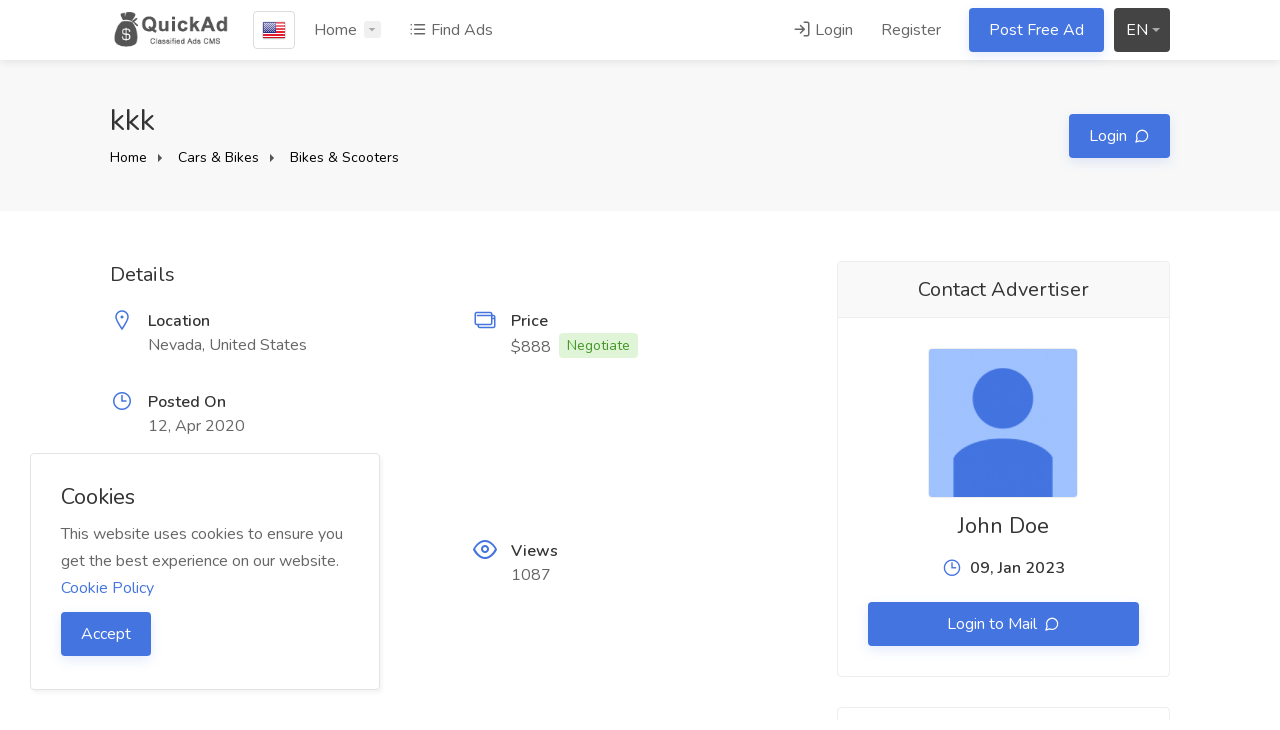

--- FILE ---
content_type: text/html; charset=UTF-8
request_url: https://classified.bylancer.com/ad/6297/kkk
body_size: 19398
content:
<!DOCTYPE html>
<html lang="en" dir="ltr">
<head>
    <meta charset="UTF-8" />
<meta name="viewport" content="width=device-width, initial-scale=1.0" />
<meta http-equiv="Content-Type" content="text/html; charset=utf-8">
<meta http-equiv="X-UA-Compatible" content="ie=edge" />
<meta name="csrf-token" content="5OtBs6G4j9OCAngJ5UtXbi1drLAzPSNKlVP7T5mm" />
<meta name="theme-color" content="#4474e0">
<meta name="title" content="kkk - Quickad Classified">
<meta name="description" content="Premium Buy and Sell php script. The No.1 Classified script. Premium Support.">
<meta name="keywords" content="Classified, ads, php script, ads cms, Responisve, Bootstrap, Html5, Css3, Blog, Classified, Ads, Simple, Clean">
<link rel="alternate" hreflang="x-default" href="https://classified.bylancer.com" />
<meta name="language" content="en">
<meta name="author" content="Quickad Classified">
<meta property="og:url" content="https://classified.bylancer.com/ad/6297/kkk">
<meta property="og:image" content="https://classified.bylancer.com/storage/logo/66cda3b5aa7841724752821.jpg">
<meta property="og:site_name" content="Quickad Classified">
<meta property="og:type" content="website">
<meta property="og:title" content="kkk - Quickad Classified">
<meta property="og:description" content="Premium Buy and Sell php script. The No.1 Classified script. Premium Support.">
<meta property="og:image:width" content="600">
<meta property="og:image:height" content="315">
<meta name="twitter:card" content="summary">
<meta name="twitter:title" content="kkk - Quickad Classified">
<meta name="twitter:image:src" content="https://classified.bylancer.com/storage/logo/66cda3b5aa7841724752821.jpg">
<meta name="twitter:description" content="Premium Buy and Sell php script. The No.1 Classified script. Premium Support.">
<meta name="theme" content="thenext-theme">
<title>kkk - Quickad Classified</title>
<link rel="shortcut icon" type="image/x-icon" href="https://classified.bylancer.com/storage/logo/favicon.png">
    <style>
    :root{--theme-color-0_01: rgba(68,116,224,0.01);--theme-color-0_02: rgba(68,116,224,0.02);--theme-color-0_03: rgba(68,116,224,0.03);--theme-color-0_04: rgba(68,116,224,0.04);--theme-color-0_05: rgba(68,116,224,0.05);--theme-color-0_06: rgba(68,116,224,0.06);--theme-color-0_07: rgba(68,116,224,0.07);--theme-color-0_08: rgba(68,116,224,0.08);--theme-color-0_09: rgba(68,116,224,0.09);--theme-color-0_1: rgba(68,116,224,0.1);--theme-color-0_11: rgba(68,116,224,0.11);--theme-color-0_12: rgba(68,116,224,0.12);--theme-color-0_13: rgba(68,116,224,0.13);--theme-color-0_14: rgba(68,116,224,0.14);--theme-color-0_15: rgba(68,116,224,0.15);--theme-color-0_16: rgba(68,116,224,0.16);--theme-color-0_17: rgba(68,116,224,0.17);--theme-color-0_18: rgba(68,116,224,0.18);--theme-color-0_19: rgba(68,116,224,0.19);--theme-color-0_2: rgba(68,116,224,0.2);--theme-color-0_21: rgba(68,116,224,0.21);--theme-color-0_22: rgba(68,116,224,0.22);--theme-color-0_23: rgba(68,116,224,0.23);--theme-color-0_24: rgba(68,116,224,0.24);--theme-color-0_25: rgba(68,116,224,0.25);--theme-color-0_26: rgba(68,116,224,0.26);--theme-color-0_27: rgba(68,116,224,0.27);--theme-color-0_28: rgba(68,116,224,0.28);--theme-color-0_29: rgba(68,116,224,0.29);--theme-color-0_3: rgba(68,116,224,0.3);--theme-color-0_31: rgba(68,116,224,0.31);--theme-color-0_32: rgba(68,116,224,0.32);--theme-color-0_33: rgba(68,116,224,0.33);--theme-color-0_34: rgba(68,116,224,0.34);--theme-color-0_35: rgba(68,116,224,0.35);--theme-color-0_36: rgba(68,116,224,0.36);--theme-color-0_37: rgba(68,116,224,0.37);--theme-color-0_38: rgba(68,116,224,0.38);--theme-color-0_39: rgba(68,116,224,0.39);--theme-color-0_4: rgba(68,116,224,0.4);--theme-color-0_41: rgba(68,116,224,0.41);--theme-color-0_42: rgba(68,116,224,0.42);--theme-color-0_43: rgba(68,116,224,0.43);--theme-color-0_44: rgba(68,116,224,0.44);--theme-color-0_45: rgba(68,116,224,0.45);--theme-color-0_46: rgba(68,116,224,0.46);--theme-color-0_47: rgba(68,116,224,0.47);--theme-color-0_48: rgba(68,116,224,0.48);--theme-color-0_49: rgba(68,116,224,0.49);--theme-color-0_5: rgba(68,116,224,0.5);--theme-color-0_51: rgba(68,116,224,0.51);--theme-color-0_52: rgba(68,116,224,0.52);--theme-color-0_53: rgba(68,116,224,0.53);--theme-color-0_54: rgba(68,116,224,0.54);--theme-color-0_55: rgba(68,116,224,0.55);--theme-color-0_56: rgba(68,116,224,0.56);--theme-color-0_57: rgba(68,116,224,0.57);--theme-color-0_58: rgba(68,116,224,0.58);--theme-color-0_59: rgba(68,116,224,0.59);--theme-color-0_6: rgba(68,116,224,0.6);--theme-color-0_61: rgba(68,116,224,0.61);--theme-color-0_62: rgba(68,116,224,0.62);--theme-color-0_63: rgba(68,116,224,0.63);--theme-color-0_64: rgba(68,116,224,0.64);--theme-color-0_65: rgba(68,116,224,0.65);--theme-color-0_66: rgba(68,116,224,0.66);--theme-color-0_67: rgba(68,116,224,0.67);--theme-color-0_68: rgba(68,116,224,0.68);--theme-color-0_69: rgba(68,116,224,0.69);--theme-color-0_7: rgba(68,116,224,0.7);--theme-color-0_71: rgba(68,116,224,0.71);--theme-color-0_72: rgba(68,116,224,0.72);--theme-color-0_73: rgba(68,116,224,0.73);--theme-color-0_74: rgba(68,116,224,0.74);--theme-color-0_75: rgba(68,116,224,0.75);--theme-color-0_76: rgba(68,116,224,0.76);--theme-color-0_77: rgba(68,116,224,0.77);--theme-color-0_78: rgba(68,116,224,0.78);--theme-color-0_79: rgba(68,116,224,0.79);--theme-color-0_8: rgba(68,116,224,0.8);--theme-color-0_81: rgba(68,116,224,0.81);--theme-color-0_82: rgba(68,116,224,0.82);--theme-color-0_83: rgba(68,116,224,0.83);--theme-color-0_84: rgba(68,116,224,0.84);--theme-color-0_85: rgba(68,116,224,0.85);--theme-color-0_86: rgba(68,116,224,0.86);--theme-color-0_87: rgba(68,116,224,0.87);--theme-color-0_88: rgba(68,116,224,0.88);--theme-color-0_89: rgba(68,116,224,0.89);--theme-color-0_9: rgba(68,116,224,0.9);--theme-color-0_91: rgba(68,116,224,0.91);--theme-color-0_92: rgba(68,116,224,0.92);--theme-color-0_93: rgba(68,116,224,0.93);--theme-color-0_94: rgba(68,116,224,0.94);--theme-color-0_95: rgba(68,116,224,0.95);--theme-color-0_96: rgba(68,116,224,0.96);--theme-color-0_97: rgba(68,116,224,0.97);--theme-color-0_98: rgba(68,116,224,0.98);--theme-color-0_99: rgba(68,116,224,0.99);--theme-color-1: rgba(68,116,224,1);}
</style>

<link rel="stylesheet" href="https://classified.bylancer.com/assets/global/css/icons.css">
<link rel="stylesheet" href="https://classified.bylancer.com/assets/global/fonts/css/fontawesome.css">
<link rel="stylesheet" href="https://classified.bylancer.com/assets/global/plugins/flags/flags.min.css"/>
<link rel="stylesheet" href="https://classified.bylancer.com/assets/global/plugins/snackbar/snackbar.min.css">
<link rel="stylesheet" href="https://classified.bylancer.com/assets/global/plugins/styleswitcher/styleswitcher.css">

<link rel="stylesheet" href="https://classified.bylancer.com/assets/templates/thenext-theme/assets/css/style.css">
<link rel="stylesheet" href="https://classified.bylancer.com/assets/templates/thenext-theme/assets/css/slick.css">
<link rel="stylesheet" href="https://classified.bylancer.com/assets/templates/thenext-theme/assets/css/color.css">
<script src="https://classified.bylancer.com/assets/global/js/jquery.min.js"></script>
    <style>
  .leaflet-tooltip-pane > * {
    direction: rtl;
}
.leaflet-tooltip-pane {
    direction: ltr;
}
</style>

<script async src="https://pagead2.googlesyndication.com/pagead/js/adsbygoogle.js?client=ca-pub-1943436720960379" crossorigin="anonymous"></script>

<!-- Default Statcounter code for Classified.bylancer.com
http://classified.bylancer.com/ -->
<script type="text/javascript">
var sc_project=11443039; 
var sc_invisible=1; 
var sc_security="426664c6"; 
</script>
<script type="text/javascript"
src="https://www.statcounter.com/counter/counter.js"
async></script>
<noscript><div class="statcounter"><a title="web counter"
href="https://statcounter.com/" target="_blank"><img
class="statcounter"
src="https://c.statcounter.com/11443039/0/426664c6/1/"
alt="web counter"
referrerPolicy="no-referrer-when-downgrade"></a></div></noscript>
<!-- End of Statcounter Code -->
    

<script type="text/javascript" class="flasher-js">(function() {    var rootScript = 'https://cdn.jsdelivr.net/npm/@flasher/flasher@1.3.1/dist/flasher.min.js';    var FLASHER_FLASH_BAG_PLACE_HOLDER = {};    var options = mergeOptions([], FLASHER_FLASH_BAG_PLACE_HOLDER);    function mergeOptions(first, second) {        return {            context: merge(first.context || {}, second.context || {}),            envelopes: merge(first.envelopes || [], second.envelopes || []),            options: merge(first.options || {}, second.options || {}),            scripts: merge(first.scripts || [], second.scripts || []),            styles: merge(first.styles || [], second.styles || []),        };    }    function merge(first, second) {        if (Array.isArray(first) && Array.isArray(second)) {            return first.concat(second).filter(function(item, index, array) {                return array.indexOf(item) === index;            });        }        return Object.assign({}, first, second);    }    function renderOptions(options) {        if(!window.hasOwnProperty('flasher')) {            console.error('Flasher is not loaded');            return;        }        requestAnimationFrame(function () {            window.flasher.render(options);        });    }    function render(options) {        if ('loading' !== document.readyState) {            renderOptions(options);            return;        }        document.addEventListener('DOMContentLoaded', function() {            renderOptions(options);        });    }    if (1 === document.querySelectorAll('script.flasher-js').length) {        document.addEventListener('flasher:render', function (event) {            render(event.detail);        });    }    if (window.hasOwnProperty('flasher') || !rootScript || document.querySelector('script[src="' + rootScript + '"]')) {        render(options);    } else {        var tag = document.createElement('script');        tag.setAttribute('src', rootScript);        tag.setAttribute('type', 'text/javascript');        tag.onload = function () {            render(options);        };        document.head.appendChild(tag);    }})();</script>
</head>
<body id="page" data-role="page" class="ltr" data-ipapi="ip_api" data-showlocationicon="1">
<!-- Wrapper -->
<div id="wrapper" class="">
    <!-- Header Container
    ================================================== -->
    <header id="header-container" class="transparent">
                    <!-- Header -->
        <div id="header">
            <div class="container">
                <div class="left-side">
                    <div id="logo">
                        <a href="https://classified.bylancer.com">
                                                        <img src="https://classified.bylancer.com/storage/logo/thenext-theme_logo.png" data-sticky-logo="https://classified.bylancer.com/storage/logo/thenext-theme_logo.png"
                                 data-transparent-logo="https://classified.bylancer.com/storage/logo/66d05f1ce40291724931868.png" alt="Quickad Classified">
                        </a>
                    </div>
                    <nav class="navigation">
                        <ul>
                                                        <li>
                                <a href="#countryModal" class="country-flag popup-with-zoom-anim"
                                   title="Change Country"
                                   data-tippy-placement="right">

                                    <img src="https://classified.bylancer.com/assets/global/plugins/flags/images/us.png"/>
                                </a>
                            </li>
                                                                                        <li class=""><a href="#">Home</a>
                                    <ul class="dropdown-nav">
                                        <li><a href="https://classified.bylancer.com/?view=homeimage">Home Image</a></li>
                                        <li><a href="https://classified.bylancer.com/?view=homemap">Home Map</a></li>
                                    </ul>
                                </li>
                                                        <li class="d-none d-lg-block">
                                <a href="https://classified.bylancer.com/listing"><i class="icon-feather-list"></i> Find Ads</a>
                            </li>
                        </ul>
                    </nav>
                    <div class="clearfix"></div>
                    <!-- Mobile Navigation -->
                    <nav class="mmenu-init">
                        <ul class="mm-listview">
                                                            <li><a href="https://classified.bylancer.com/login">Login</a></li>
                                <li><a href="https://classified.bylancer.com/signup">Register</a></li>
                                                            <li><a href="https://classified.bylancer.com/posts/create" class="button ripple-effect">Post Free Ad</a></li>
                                <li><a href="https://classified.bylancer.com/listing">Find Ads</a></li>
                                                    </ul>
                    </nav>
                </div>
                <div class="right-side">
                                            <div class="header-widget d-none d-lg-block">
                            <nav class="navigation">
                                <ul>
                                    <li>
                                        <a href="#sign-in-dialog" class="popup-with-zoom-anim"><i
                                                class="icon-feather-log-in"></i> Login</a>
                                    </li>
                                    <li><a href="https://classified.bylancer.com/signup">Register</a></li>
                                    <li><a href="https://classified.bylancer.com/posts/create" class="button ripple-effect post-job">Post Free Ad</a>
                                    </li>
                                </ul>
                            </nav>
                        </div>
                    
                    
                                                                    <div class="header-widget">
                            <div class="btn-group bootstrap-select language-switcher">
                                <button type="button" class="btn dropdown-toggle btn-default" data-toggle="dropdown"
                                        title="English">
                                    <span class="filter-option pull-left"
                                          id="selected_lang">EN</span>&nbsp;
                                    <span class="caret"></span>
                                </button>
                                <div class="dropdown-menu scrollable-menu open">
                                    <ul class="dropdown-menu inner">
                                                                                    <li data-lang="en">
                                                <a role="menuitem" tabindex="-1" rel="alternate"
                                                   href="https://classified.bylancer.com/en">English</a>
                                            </li>
                                                                                    <li data-lang="ar">
                                                <a role="menuitem" tabindex="-1" rel="alternate"
                                                   href="https://classified.bylancer.com/ar">Arabic</a>
                                            </li>
                                                                                    <li data-lang="fr">
                                                <a role="menuitem" tabindex="-1" rel="alternate"
                                                   href="https://classified.bylancer.com/fr">French</a>
                                            </li>
                                                                                    <li data-lang="he">
                                                <a role="menuitem" tabindex="-1" rel="alternate"
                                                   href="https://classified.bylancer.com/he">Hebrew</a>
                                            </li>
                                                                                    <li data-lang="bg">
                                                <a role="menuitem" tabindex="-1" rel="alternate"
                                                   href="https://classified.bylancer.com/bg">Bulgarian</a>
                                            </li>
                                                                                    <li data-lang="hi">
                                                <a role="menuitem" tabindex="-1" rel="alternate"
                                                   href="https://classified.bylancer.com/hi">Hindi</a>
                                            </li>
                                                                                    <li data-lang="bn">
                                                <a role="menuitem" tabindex="-1" rel="alternate"
                                                   href="https://classified.bylancer.com/bn">Bangali</a>
                                            </li>
                                                                                    <li data-lang="ru">
                                                <a role="menuitem" tabindex="-1" rel="alternate"
                                                   href="https://classified.bylancer.com/ru">Russian</a>
                                            </li>
                                                                                    <li data-lang="zh">
                                                <a role="menuitem" tabindex="-1" rel="alternate"
                                                   href="https://classified.bylancer.com/zh">Chinese</a>
                                            </li>
                                                                                    <li data-lang="ja">
                                                <a role="menuitem" tabindex="-1" rel="alternate"
                                                   href="https://classified.bylancer.com/ja">Japanese</a>
                                            </li>
                                                                                    <li data-lang="pl">
                                                <a role="menuitem" tabindex="-1" rel="alternate"
                                                   href="https://classified.bylancer.com/pl">Polish</a>
                                            </li>
                                                                                    <li data-lang="de">
                                                <a role="menuitem" tabindex="-1" rel="alternate"
                                                   href="https://classified.bylancer.com/de">German</a>
                                            </li>
                                                                                    <li data-lang="it">
                                                <a role="menuitem" tabindex="-1" rel="alternate"
                                                   href="https://classified.bylancer.com/it">Italian</a>
                                            </li>
                                                                            </ul>
                                </div>
                            </div>
                        </div>
                                        <span class="mmenu-trigger">
                        <button class="hamburger hamburger--collapse" type="button">
                            <span class="hamburger-box">
                                <span class="hamburger-inner"></span>
                            </span>
                        </button>
                    </span>
                </div>
            </div>
        </div>

    </header>
    <div class="clearfix"></div>
    <!-- Header Container / End -->

    <!-- Country Picker -->
    <div class="zoom-anim-dialog mfp-hide dialog-with-tabs popup-dialog big-dialog" id="countryModal">
        <ul class="popup-tabs-nav">
            <li><a href="#country"><i class="icon-feather-map-pin"></i> Select Your Country</a></li>
        </ul>
        <div class="popup-tabs-container">
            <div class="popup-tab-content" id="country">

                <div class="row">
                    <div class="col-md-6">
                        <div class="input-with-icon margin-bottom-30">
                            <input class="with-border" type="text" placeholder="Search..." id="country-modal-search">
                            <i class="icon-feather-search"></i>
                        </div>
                    </div>
                    <ul id="countries" class="column col-md-12 col-sm-12 cities">
                                                <li data-name="Andorra">
                            <span class="flag flag-ad"></span>
                            <a href="https://classified.bylancer.com/en/ad"
                                data-id="1"
                                data-name="Andorra"> Andorra</a>
                        </li>
                                                <li data-name="United Arab Emirates">
                            <span class="flag flag-ae"></span>
                            <a href="https://classified.bylancer.com/ar/ae"
                                data-id="2"
                                data-name="United Arab Emirates"> United Arab Emirates</a>
                        </li>
                                                <li data-name="Afghanistan">
                            <span class="flag flag-af"></span>
                            <a href="https://classified.bylancer.com/en/af"
                                data-id="3"
                                data-name="Afghanistan"> Afghanistan</a>
                        </li>
                                                <li data-name="Antigua and Barbuda">
                            <span class="flag flag-ag"></span>
                            <a href="https://classified.bylancer.com/en/ag"
                                data-id="4"
                                data-name="Antigua and Barbuda"> Antigua and Barbuda</a>
                        </li>
                                                <li data-name="Anguilla">
                            <span class="flag flag-ai"></span>
                            <a href="https://classified.bylancer.com/en/ai"
                                data-id="5"
                                data-name="Anguilla"> Anguilla</a>
                        </li>
                                                <li data-name="Albania">
                            <span class="flag flag-al"></span>
                            <a href="https://classified.bylancer.com/en/al"
                                data-id="6"
                                data-name="Albania"> Albania</a>
                        </li>
                                                <li data-name="Armenia">
                            <span class="flag flag-am"></span>
                            <a href="https://classified.bylancer.com/en/am"
                                data-id="7"
                                data-name="Armenia"> Armenia</a>
                        </li>
                                                <li data-name="Netherlands Antilles">
                            <span class="flag flag-an"></span>
                            <a href="https://classified.bylancer.com/en/an"
                                data-id="8"
                                data-name="Netherlands Antilles"> Netherlands Antilles</a>
                        </li>
                                                <li data-name="Angola">
                            <span class="flag flag-ao"></span>
                            <a href="https://classified.bylancer.com/en/ao"
                                data-id="9"
                                data-name="Angola"> Angola</a>
                        </li>
                                                <li data-name="Argentina">
                            <span class="flag flag-ar"></span>
                            <a href="https://classified.bylancer.com/es/ar"
                                data-id="10"
                                data-name="Argentina"> Argentina</a>
                        </li>
                                                <li data-name="American Samoa">
                            <span class="flag flag-as"></span>
                            <a href="https://classified.bylancer.com/en/as"
                                data-id="11"
                                data-name="American Samoa"> American Samoa</a>
                        </li>
                                                <li data-name="Austria">
                            <span class="flag flag-at"></span>
                            <a href="https://classified.bylancer.com/de/at"
                                data-id="12"
                                data-name="Austria"> Austria</a>
                        </li>
                                                <li data-name="Australia">
                            <span class="flag flag-au"></span>
                            <a href="https://classified.bylancer.com/en/au"
                                data-id="13"
                                data-name="Australia"> Australia</a>
                        </li>
                                                <li data-name="Aruba">
                            <span class="flag flag-aw"></span>
                            <a href="https://classified.bylancer.com/es/aw"
                                data-id="14"
                                data-name="Aruba"> Aruba</a>
                        </li>
                                                <li data-name="Aland Islands">
                            <span class="flag flag-ax"></span>
                            <a href="https://classified.bylancer.com/sv/ax"
                                data-id="15"
                                data-name="Aland Islands"> Aland Islands</a>
                        </li>
                                                <li data-name="Azerbaijan">
                            <span class="flag flag-az"></span>
                            <a href="https://classified.bylancer.com/ru/az"
                                data-id="16"
                                data-name="Azerbaijan"> Azerbaijan</a>
                        </li>
                                                <li data-name="Bosnia and Herzegovina">
                            <span class="flag flag-ba"></span>
                            <a href="https://classified.bylancer.com/en/ba"
                                data-id="17"
                                data-name="Bosnia and Herzegovina"> Bosnia and Herzegovina</a>
                        </li>
                                                <li data-name="Barbados">
                            <span class="flag flag-bb"></span>
                            <a href="https://classified.bylancer.com/en/bb"
                                data-id="18"
                                data-name="Barbados"> Barbados</a>
                        </li>
                                                <li data-name="Bangladesh">
                            <span class="flag flag-bd"></span>
                            <a href="https://classified.bylancer.com/bn/bd"
                                data-id="19"
                                data-name="Bangladesh"> Bangladesh</a>
                        </li>
                                                <li data-name="Belgium">
                            <span class="flag flag-be"></span>
                            <a href="https://classified.bylancer.com/fr/be"
                                data-id="20"
                                data-name="Belgium"> Belgium</a>
                        </li>
                                                <li data-name="Burkina Faso">
                            <span class="flag flag-bf"></span>
                            <a href="https://classified.bylancer.com/fr/bf"
                                data-id="21"
                                data-name="Burkina Faso"> Burkina Faso</a>
                        </li>
                                                <li data-name="Bulgaria">
                            <span class="flag flag-bg"></span>
                            <a href="https://classified.bylancer.com/bg/bg"
                                data-id="22"
                                data-name="Bulgaria"> Bulgaria</a>
                        </li>
                                                <li data-name="Bahrain">
                            <span class="flag flag-bh"></span>
                            <a href="https://classified.bylancer.com/ar/bh"
                                data-id="23"
                                data-name="Bahrain"> Bahrain</a>
                        </li>
                                                <li data-name="Burundi">
                            <span class="flag flag-bi"></span>
                            <a href="https://classified.bylancer.com/fr/bi"
                                data-id="24"
                                data-name="Burundi"> Burundi</a>
                        </li>
                                                <li data-name="Benin">
                            <span class="flag flag-bj"></span>
                            <a href="https://classified.bylancer.com/fr/bj"
                                data-id="25"
                                data-name="Benin"> Benin</a>
                        </li>
                                                <li data-name="Saint Barthelemy">
                            <span class="flag flag-bl"></span>
                            <a href="https://classified.bylancer.com/fr/bl"
                                data-id="26"
                                data-name="Saint Barthelemy"> Saint Barthelemy</a>
                        </li>
                                                <li data-name="Bermuda">
                            <span class="flag flag-bm"></span>
                            <a href="https://classified.bylancer.com/en/bm"
                                data-id="27"
                                data-name="Bermuda"> Bermuda</a>
                        </li>
                                                <li data-name="Brunei">
                            <span class="flag flag-bn"></span>
                            <a href="https://classified.bylancer.com/en/bn"
                                data-id="28"
                                data-name="Brunei"> Brunei</a>
                        </li>
                                                <li data-name="Bolivia">
                            <span class="flag flag-bo"></span>
                            <a href="https://classified.bylancer.com/es/bo"
                                data-id="29"
                                data-name="Bolivia"> Bolivia</a>
                        </li>
                                                <li data-name="Bonaire, Saint Eustatius and Saba ">
                            <span class="flag flag-bq"></span>
                            <a href="https://classified.bylancer.com/en/bq"
                                data-id="30"
                                data-name="Bonaire, Saint Eustatius and Saba "> Bonaire, Saint Eustatius and Saba </a>
                        </li>
                                                <li data-name="Brazil">
                            <span class="flag flag-br"></span>
                            <a href="https://classified.bylancer.com/es/br"
                                data-id="31"
                                data-name="Brazil"> Brazil</a>
                        </li>
                                                <li data-name="Bahamas">
                            <span class="flag flag-bs"></span>
                            <a href="https://classified.bylancer.com/en/bs"
                                data-id="32"
                                data-name="Bahamas"> Bahamas</a>
                        </li>
                                                <li data-name="Bhutan">
                            <span class="flag flag-bt"></span>
                            <a href="https://classified.bylancer.com/en/bt"
                                data-id="33"
                                data-name="Bhutan"> Bhutan</a>
                        </li>
                                                <li data-name="Bouvet Island">
                            <span class="flag flag-bv"></span>
                            <a href="https://classified.bylancer.com/en/bv"
                                data-id="34"
                                data-name="Bouvet Island"> Bouvet Island</a>
                        </li>
                                                <li data-name="Botswana">
                            <span class="flag flag-bw"></span>
                            <a href="https://classified.bylancer.com/en/bw"
                                data-id="35"
                                data-name="Botswana"> Botswana</a>
                        </li>
                                                <li data-name="Belarus">
                            <span class="flag flag-by"></span>
                            <a href="https://classified.bylancer.com/ru/by"
                                data-id="36"
                                data-name="Belarus"> Belarus</a>
                        </li>
                                                <li data-name="Belize">
                            <span class="flag flag-bz"></span>
                            <a href="https://classified.bylancer.com/en/bz"
                                data-id="37"
                                data-name="Belize"> Belize</a>
                        </li>
                                                <li data-name="Canada">
                            <span class="flag flag-ca"></span>
                            <a href="https://classified.bylancer.com/en/ca"
                                data-id="38"
                                data-name="Canada"> Canada</a>
                        </li>
                                                <li data-name="Cocos Islands">
                            <span class="flag flag-cc"></span>
                            <a href="https://classified.bylancer.com/en/cc"
                                data-id="39"
                                data-name="Cocos Islands"> Cocos Islands</a>
                        </li>
                                                <li data-name="Democratic Republic of the Congo">
                            <span class="flag flag-cd"></span>
                            <a href="https://classified.bylancer.com/fr/cd"
                                data-id="40"
                                data-name="Democratic Republic of the Congo"> Democratic Republic of the Congo</a>
                        </li>
                                                <li data-name="Central African Republic">
                            <span class="flag flag-cf"></span>
                            <a href="https://classified.bylancer.com/fr/cf"
                                data-id="41"
                                data-name="Central African Republic"> Central African Republic</a>
                        </li>
                                                <li data-name="Republic of the Congo">
                            <span class="flag flag-cg"></span>
                            <a href="https://classified.bylancer.com/fr/cg"
                                data-id="42"
                                data-name="Republic of the Congo"> Republic of the Congo</a>
                        </li>
                                                <li data-name="Switzerland">
                            <span class="flag flag-ch"></span>
                            <a href="https://classified.bylancer.com/de/ch"
                                data-id="43"
                                data-name="Switzerland"> Switzerland</a>
                        </li>
                                                <li data-name="Ivory Coast">
                            <span class="flag flag-ci"></span>
                            <a href="https://classified.bylancer.com/fr/ci"
                                data-id="44"
                                data-name="Ivory Coast"> Ivory Coast</a>
                        </li>
                                                <li data-name="Cook Islands">
                            <span class="flag flag-ck"></span>
                            <a href="https://classified.bylancer.com/en/ck"
                                data-id="45"
                                data-name="Cook Islands"> Cook Islands</a>
                        </li>
                                                <li data-name="Chile">
                            <span class="flag flag-cl"></span>
                            <a href="https://classified.bylancer.com/es/cl"
                                data-id="46"
                                data-name="Chile"> Chile</a>
                        </li>
                                                <li data-name="Cameroon">
                            <span class="flag flag-cm"></span>
                            <a href="https://classified.bylancer.com/fr/cm"
                                data-id="47"
                                data-name="Cameroon"> Cameroon</a>
                        </li>
                                                <li data-name="China">
                            <span class="flag flag-cn"></span>
                            <a href="https://classified.bylancer.com/zh/cn"
                                data-id="48"
                                data-name="China"> China</a>
                        </li>
                                                <li data-name="Colombia">
                            <span class="flag flag-co"></span>
                            <a href="https://classified.bylancer.com/es/co"
                                data-id="49"
                                data-name="Colombia"> Colombia</a>
                        </li>
                                                <li data-name="Costa Rica">
                            <span class="flag flag-cr"></span>
                            <a href="https://classified.bylancer.com/es/cr"
                                data-id="50"
                                data-name="Costa Rica"> Costa Rica</a>
                        </li>
                                                <li data-name="Cuba">
                            <span class="flag flag-cu"></span>
                            <a href="https://classified.bylancer.com/es/cu"
                                data-id="51"
                                data-name="Cuba"> Cuba</a>
                        </li>
                                                <li data-name="Cape Verde">
                            <span class="flag flag-cv"></span>
                            <a href="https://classified.bylancer.com/en/cv"
                                data-id="52"
                                data-name="Cape Verde"> Cape Verde</a>
                        </li>
                                                <li data-name="Curacao">
                            <span class="flag flag-cw"></span>
                            <a href="https://classified.bylancer.com/en/cw"
                                data-id="53"
                                data-name="Curacao"> Curacao</a>
                        </li>
                                                <li data-name="Christmas Island">
                            <span class="flag flag-cx"></span>
                            <a href="https://classified.bylancer.com/en/cx"
                                data-id="54"
                                data-name="Christmas Island"> Christmas Island</a>
                        </li>
                                                <li data-name="Cyprus">
                            <span class="flag flag-cy"></span>
                            <a href="https://classified.bylancer.com/tr/cy"
                                data-id="55"
                                data-name="Cyprus"> Cyprus</a>
                        </li>
                                                <li data-name="Czech Republic">
                            <span class="flag flag-cz"></span>
                            <a href="https://classified.bylancer.com/en/cz"
                                data-id="56"
                                data-name="Czech Republic"> Czech Republic</a>
                        </li>
                                                <li data-name="Germany">
                            <span class="flag flag-de"></span>
                            <a href="https://classified.bylancer.com/de/de"
                                data-id="57"
                                data-name="Germany"> Germany</a>
                        </li>
                                                <li data-name="Djibouti">
                            <span class="flag flag-dj"></span>
                            <a href="https://classified.bylancer.com/fr/dj"
                                data-id="58"
                                data-name="Djibouti"> Djibouti</a>
                        </li>
                                                <li data-name="Denmark">
                            <span class="flag flag-dk"></span>
                            <a href="https://classified.bylancer.com/en/dk"
                                data-id="59"
                                data-name="Denmark"> Denmark</a>
                        </li>
                                                <li data-name="Dominica">
                            <span class="flag flag-dm"></span>
                            <a href="https://classified.bylancer.com/en/dm"
                                data-id="60"
                                data-name="Dominica"> Dominica</a>
                        </li>
                                                <li data-name="Dominican Republic">
                            <span class="flag flag-do"></span>
                            <a href="https://classified.bylancer.com/es/do"
                                data-id="61"
                                data-name="Dominican Republic"> Dominican Republic</a>
                        </li>
                                                <li data-name="Algeria">
                            <span class="flag flag-dz"></span>
                            <a href="https://classified.bylancer.com/ar/dz"
                                data-id="62"
                                data-name="Algeria"> Algeria</a>
                        </li>
                                                <li data-name="Ecuador">
                            <span class="flag flag-ec"></span>
                            <a href="https://classified.bylancer.com/es/ec"
                                data-id="63"
                                data-name="Ecuador"> Ecuador</a>
                        </li>
                                                <li data-name="Estonia">
                            <span class="flag flag-ee"></span>
                            <a href="https://classified.bylancer.com/ru/ee"
                                data-id="64"
                                data-name="Estonia"> Estonia</a>
                        </li>
                                                <li data-name="Egypt">
                            <span class="flag flag-eg"></span>
                            <a href="https://classified.bylancer.com/ar/eg"
                                data-id="65"
                                data-name="Egypt"> Egypt</a>
                        </li>
                                                <li data-name="Western Sahara">
                            <span class="flag flag-eh"></span>
                            <a href="https://classified.bylancer.com/ar/eh"
                                data-id="66"
                                data-name="Western Sahara"> Western Sahara</a>
                        </li>
                                                <li data-name="Eritrea">
                            <span class="flag flag-er"></span>
                            <a href="https://classified.bylancer.com/ar/er"
                                data-id="67"
                                data-name="Eritrea"> Eritrea</a>
                        </li>
                                                <li data-name="Spain">
                            <span class="flag flag-es"></span>
                            <a href="https://classified.bylancer.com/es/es"
                                data-id="68"
                                data-name="Spain"> Spain</a>
                        </li>
                                                <li data-name="Ethiopia">
                            <span class="flag flag-et"></span>
                            <a href="https://classified.bylancer.com/en/et"
                                data-id="69"
                                data-name="Ethiopia"> Ethiopia</a>
                        </li>
                                                <li data-name="Finland">
                            <span class="flag flag-fi"></span>
                            <a href="https://classified.bylancer.com/sv/fi"
                                data-id="70"
                                data-name="Finland"> Finland</a>
                        </li>
                                                <li data-name="Fiji">
                            <span class="flag flag-fj"></span>
                            <a href="https://classified.bylancer.com/en/fj"
                                data-id="71"
                                data-name="Fiji"> Fiji</a>
                        </li>
                                                <li data-name="Falkland Islands">
                            <span class="flag flag-fk"></span>
                            <a href="https://classified.bylancer.com/en/fk"
                                data-id="72"
                                data-name="Falkland Islands"> Falkland Islands</a>
                        </li>
                                                <li data-name="Micronesia">
                            <span class="flag flag-fm"></span>
                            <a href="https://classified.bylancer.com/en/fm"
                                data-id="73"
                                data-name="Micronesia"> Micronesia</a>
                        </li>
                                                <li data-name="Faroe Islands">
                            <span class="flag flag-fo"></span>
                            <a href="https://classified.bylancer.com/en/fo"
                                data-id="74"
                                data-name="Faroe Islands"> Faroe Islands</a>
                        </li>
                                                <li data-name="France">
                            <span class="flag flag-fr"></span>
                            <a href="https://classified.bylancer.com/fr/fr"
                                data-id="75"
                                data-name="France"> France</a>
                        </li>
                                                <li data-name="Gabon">
                            <span class="flag flag-ga"></span>
                            <a href="https://classified.bylancer.com/fr/ga"
                                data-id="76"
                                data-name="Gabon"> Gabon</a>
                        </li>
                                                <li data-name="Grenada">
                            <span class="flag flag-gd"></span>
                            <a href="https://classified.bylancer.com/en/gd"
                                data-id="77"
                                data-name="Grenada"> Grenada</a>
                        </li>
                                                <li data-name="Georgia">
                            <span class="flag flag-ge"></span>
                            <a href="https://classified.bylancer.com/ru/ge"
                                data-id="78"
                                data-name="Georgia"> Georgia</a>
                        </li>
                                                <li data-name="French Guiana">
                            <span class="flag flag-gf"></span>
                            <a href="https://classified.bylancer.com/fr/gf"
                                data-id="79"
                                data-name="French Guiana"> French Guiana</a>
                        </li>
                                                <li data-name="Guernsey">
                            <span class="flag flag-gg"></span>
                            <a href="https://classified.bylancer.com/en/gg"
                                data-id="80"
                                data-name="Guernsey"> Guernsey</a>
                        </li>
                                                <li data-name="Ghana">
                            <span class="flag flag-gh"></span>
                            <a href="https://classified.bylancer.com/en/gh"
                                data-id="81"
                                data-name="Ghana"> Ghana</a>
                        </li>
                                                <li data-name="Gibraltar">
                            <span class="flag flag-gi"></span>
                            <a href="https://classified.bylancer.com/en/gi"
                                data-id="82"
                                data-name="Gibraltar"> Gibraltar</a>
                        </li>
                                                <li data-name="Greenland">
                            <span class="flag flag-gl"></span>
                            <a href="https://classified.bylancer.com/en/gl"
                                data-id="83"
                                data-name="Greenland"> Greenland</a>
                        </li>
                                                <li data-name="Gambia">
                            <span class="flag flag-gm"></span>
                            <a href="https://classified.bylancer.com/en/gm"
                                data-id="84"
                                data-name="Gambia"> Gambia</a>
                        </li>
                                                <li data-name="Guinea">
                            <span class="flag flag-gn"></span>
                            <a href="https://classified.bylancer.com/fr/gn"
                                data-id="85"
                                data-name="Guinea"> Guinea</a>
                        </li>
                                                <li data-name="Guadeloupe">
                            <span class="flag flag-gp"></span>
                            <a href="https://classified.bylancer.com/fr/gp"
                                data-id="86"
                                data-name="Guadeloupe"> Guadeloupe</a>
                        </li>
                                                <li data-name="Equatorial Guinea">
                            <span class="flag flag-gq"></span>
                            <a href="https://classified.bylancer.com/es/gq"
                                data-id="87"
                                data-name="Equatorial Guinea"> Equatorial Guinea</a>
                        </li>
                                                <li data-name="Greece">
                            <span class="flag flag-gr"></span>
                            <a href="https://classified.bylancer.com/en/gr"
                                data-id="88"
                                data-name="Greece"> Greece</a>
                        </li>
                                                <li data-name="Guatemala">
                            <span class="flag flag-gt"></span>
                            <a href="https://classified.bylancer.com/es/gt"
                                data-id="89"
                                data-name="Guatemala"> Guatemala</a>
                        </li>
                                                <li data-name="Guam">
                            <span class="flag flag-gu"></span>
                            <a href="https://classified.bylancer.com/en/gu"
                                data-id="90"
                                data-name="Guam"> Guam</a>
                        </li>
                                                <li data-name="Guinea-Bissau">
                            <span class="flag flag-gw"></span>
                            <a href="https://classified.bylancer.com/en/gw"
                                data-id="91"
                                data-name="Guinea-Bissau"> Guinea-Bissau</a>
                        </li>
                                                <li data-name="Guyana">
                            <span class="flag flag-gy"></span>
                            <a href="https://classified.bylancer.com/en/gy"
                                data-id="92"
                                data-name="Guyana"> Guyana</a>
                        </li>
                                                <li data-name="Hong Kong">
                            <span class="flag flag-hk"></span>
                            <a href="https://classified.bylancer.com/zh/hk"
                                data-id="93"
                                data-name="Hong Kong"> Hong Kong</a>
                        </li>
                                                <li data-name="Honduras">
                            <span class="flag flag-hn"></span>
                            <a href="https://classified.bylancer.com/es/hn"
                                data-id="94"
                                data-name="Honduras"> Honduras</a>
                        </li>
                                                <li data-name="Croatia">
                            <span class="flag flag-hr"></span>
                            <a href="https://classified.bylancer.com/en/hr"
                                data-id="95"
                                data-name="Croatia"> Croatia</a>
                        </li>
                                                <li data-name="Haiti">
                            <span class="flag flag-ht"></span>
                            <a href="https://classified.bylancer.com/fr/ht"
                                data-id="96"
                                data-name="Haiti"> Haiti</a>
                        </li>
                                                <li data-name="Hungary">
                            <span class="flag flag-hu"></span>
                            <a href="https://classified.bylancer.com/en/hu"
                                data-id="97"
                                data-name="Hungary"> Hungary</a>
                        </li>
                                                <li data-name="Indonesia">
                            <span class="flag flag-id"></span>
                            <a href="https://classified.bylancer.com/en/id"
                                data-id="98"
                                data-name="Indonesia"> Indonesia</a>
                        </li>
                                                <li data-name="Ireland">
                            <span class="flag flag-ie"></span>
                            <a href="https://classified.bylancer.com/en/ie"
                                data-id="99"
                                data-name="Ireland"> Ireland</a>
                        </li>
                                                <li data-name="Israel">
                            <span class="flag flag-il"></span>
                            <a href="https://classified.bylancer.com/he/il"
                                data-id="100"
                                data-name="Israel"> Israel</a>
                        </li>
                                                <li data-name="Isle of Man">
                            <span class="flag flag-im"></span>
                            <a href="https://classified.bylancer.com/en/im"
                                data-id="101"
                                data-name="Isle of Man"> Isle of Man</a>
                        </li>
                                                <li data-name="India">
                            <span class="flag flag-in"></span>
                            <a href="https://classified.bylancer.com/hi/in"
                                data-id="102"
                                data-name="India"> India</a>
                        </li>
                                                <li data-name="Iraq">
                            <span class="flag flag-iq"></span>
                            <a href="https://classified.bylancer.com/ar/iq"
                                data-id="103"
                                data-name="Iraq"> Iraq</a>
                        </li>
                                                <li data-name="Iran">
                            <span class="flag flag-ir"></span>
                            <a href="https://classified.bylancer.com/en/ir"
                                data-id="104"
                                data-name="Iran"> Iran</a>
                        </li>
                                                <li data-name="Iceland">
                            <span class="flag flag-is"></span>
                            <a href="https://classified.bylancer.com/en/is"
                                data-id="105"
                                data-name="Iceland"> Iceland</a>
                        </li>
                                                <li data-name="Italy">
                            <span class="flag flag-it"></span>
                            <a href="https://classified.bylancer.com/it/it"
                                data-id="106"
                                data-name="Italy"> Italy</a>
                        </li>
                                                <li data-name="Jersey">
                            <span class="flag flag-je"></span>
                            <a href="https://classified.bylancer.com/en/je"
                                data-id="107"
                                data-name="Jersey"> Jersey</a>
                        </li>
                                                <li data-name="Jamaica">
                            <span class="flag flag-jm"></span>
                            <a href="https://classified.bylancer.com/en/jm"
                                data-id="108"
                                data-name="Jamaica"> Jamaica</a>
                        </li>
                                                <li data-name="Jordan">
                            <span class="flag flag-jo"></span>
                            <a href="https://classified.bylancer.com/ar/jo"
                                data-id="109"
                                data-name="Jordan"> Jordan</a>
                        </li>
                                                <li data-name="Japan">
                            <span class="flag flag-jp"></span>
                            <a href="https://classified.bylancer.com/ja/jp"
                                data-id="110"
                                data-name="Japan"> Japan</a>
                        </li>
                                                <li data-name="Kenya">
                            <span class="flag flag-ke"></span>
                            <a href="https://classified.bylancer.com/en/ke"
                                data-id="111"
                                data-name="Kenya"> Kenya</a>
                        </li>
                                                <li data-name="Kyrgyzstan">
                            <span class="flag flag-kg"></span>
                            <a href="https://classified.bylancer.com/ru/kg"
                                data-id="112"
                                data-name="Kyrgyzstan"> Kyrgyzstan</a>
                        </li>
                                                <li data-name="Cambodia">
                            <span class="flag flag-kh"></span>
                            <a href="https://classified.bylancer.com/fr/kh"
                                data-id="113"
                                data-name="Cambodia"> Cambodia</a>
                        </li>
                                                <li data-name="Kiribati">
                            <span class="flag flag-ki"></span>
                            <a href="https://classified.bylancer.com/en/ki"
                                data-id="114"
                                data-name="Kiribati"> Kiribati</a>
                        </li>
                                                <li data-name="Comoros">
                            <span class="flag flag-km"></span>
                            <a href="https://classified.bylancer.com/ar/km"
                                data-id="115"
                                data-name="Comoros"> Comoros</a>
                        </li>
                                                <li data-name="Saint Kitts and Nevis">
                            <span class="flag flag-kn"></span>
                            <a href="https://classified.bylancer.com/en/kn"
                                data-id="116"
                                data-name="Saint Kitts and Nevis"> Saint Kitts and Nevis</a>
                        </li>
                                                <li data-name="North Korea">
                            <span class="flag flag-kp"></span>
                            <a href="https://classified.bylancer.com/en/kp"
                                data-id="117"
                                data-name="North Korea"> North Korea</a>
                        </li>
                                                <li data-name="South Korea">
                            <span class="flag flag-kr"></span>
                            <a href="https://classified.bylancer.com/en/kr"
                                data-id="118"
                                data-name="South Korea"> South Korea</a>
                        </li>
                                                <li data-name="Kuwait">
                            <span class="flag flag-kw"></span>
                            <a href="https://classified.bylancer.com/ar/kw"
                                data-id="119"
                                data-name="Kuwait"> Kuwait</a>
                        </li>
                                                <li data-name="Cayman Islands">
                            <span class="flag flag-ky"></span>
                            <a href="https://classified.bylancer.com/en/ky"
                                data-id="120"
                                data-name="Cayman Islands"> Cayman Islands</a>
                        </li>
                                                <li data-name="Kazakhstan">
                            <span class="flag flag-kz"></span>
                            <a href="https://classified.bylancer.com/ru/kz"
                                data-id="121"
                                data-name="Kazakhstan"> Kazakhstan</a>
                        </li>
                                                <li data-name="Laos">
                            <span class="flag flag-la"></span>
                            <a href="https://classified.bylancer.com/fr/la"
                                data-id="122"
                                data-name="Laos"> Laos</a>
                        </li>
                                                <li data-name="Lebanon">
                            <span class="flag flag-lb"></span>
                            <a href="https://classified.bylancer.com/ar/lb"
                                data-id="123"
                                data-name="Lebanon"> Lebanon</a>
                        </li>
                                                <li data-name="Saint Lucia">
                            <span class="flag flag-lc"></span>
                            <a href="https://classified.bylancer.com/en/lc"
                                data-id="124"
                                data-name="Saint Lucia"> Saint Lucia</a>
                        </li>
                                                <li data-name="Liechtenstein">
                            <span class="flag flag-li"></span>
                            <a href="https://classified.bylancer.com/de/li"
                                data-id="125"
                                data-name="Liechtenstein"> Liechtenstein</a>
                        </li>
                                                <li data-name="Sri Lanka">
                            <span class="flag flag-lk"></span>
                            <a href="https://classified.bylancer.com/en/lk"
                                data-id="126"
                                data-name="Sri Lanka"> Sri Lanka</a>
                        </li>
                                                <li data-name="Liberia">
                            <span class="flag flag-lr"></span>
                            <a href="https://classified.bylancer.com/en/lr"
                                data-id="127"
                                data-name="Liberia"> Liberia</a>
                        </li>
                                                <li data-name="Lesotho">
                            <span class="flag flag-ls"></span>
                            <a href="https://classified.bylancer.com/en/ls"
                                data-id="128"
                                data-name="Lesotho"> Lesotho</a>
                        </li>
                                                <li data-name="Lithuania">
                            <span class="flag flag-lt"></span>
                            <a href="https://classified.bylancer.com/ru/lt"
                                data-id="129"
                                data-name="Lithuania"> Lithuania</a>
                        </li>
                                                <li data-name="Luxembourg">
                            <span class="flag flag-lu"></span>
                            <a href="https://classified.bylancer.com/de/lu"
                                data-id="130"
                                data-name="Luxembourg"> Luxembourg</a>
                        </li>
                                                <li data-name="Latvia">
                            <span class="flag flag-lv"></span>
                            <a href="https://classified.bylancer.com/ru/lv"
                                data-id="131"
                                data-name="Latvia"> Latvia</a>
                        </li>
                                                <li data-name="Libya">
                            <span class="flag flag-ly"></span>
                            <a href="https://classified.bylancer.com/ar/ly"
                                data-id="132"
                                data-name="Libya"> Libya</a>
                        </li>
                                                <li data-name="Morocco">
                            <span class="flag flag-ma"></span>
                            <a href="https://classified.bylancer.com/ar/ma"
                                data-id="133"
                                data-name="Morocco"> Morocco</a>
                        </li>
                                                <li data-name="Monaco">
                            <span class="flag flag-mc"></span>
                            <a href="https://classified.bylancer.com/fr/mc"
                                data-id="134"
                                data-name="Monaco"> Monaco</a>
                        </li>
                                                <li data-name="Moldova">
                            <span class="flag flag-md"></span>
                            <a href="https://classified.bylancer.com/ro/md"
                                data-id="135"
                                data-name="Moldova"> Moldova</a>
                        </li>
                                                <li data-name="Montenegro">
                            <span class="flag flag-me"></span>
                            <a href="https://classified.bylancer.com/ro/me"
                                data-id="136"
                                data-name="Montenegro"> Montenegro</a>
                        </li>
                                                <li data-name="Saint Martin">
                            <span class="flag flag-mf"></span>
                            <a href="https://classified.bylancer.com/fr/mf"
                                data-id="137"
                                data-name="Saint Martin"> Saint Martin</a>
                        </li>
                                                <li data-name="Madagascar">
                            <span class="flag flag-mg"></span>
                            <a href="https://classified.bylancer.com/fr/mg"
                                data-id="138"
                                data-name="Madagascar"> Madagascar</a>
                        </li>
                                                <li data-name="Marshall Islands">
                            <span class="flag flag-mh"></span>
                            <a href="https://classified.bylancer.com/en/mh"
                                data-id="139"
                                data-name="Marshall Islands"> Marshall Islands</a>
                        </li>
                                                <li data-name="Macedonia">
                            <span class="flag flag-mk"></span>
                            <a href="https://classified.bylancer.com/tr/mk"
                                data-id="140"
                                data-name="Macedonia"> Macedonia</a>
                        </li>
                                                <li data-name="Mali">
                            <span class="flag flag-ml"></span>
                            <a href="https://classified.bylancer.com/fr/ml"
                                data-id="141"
                                data-name="Mali"> Mali</a>
                        </li>
                                                <li data-name="Myanmar">
                            <span class="flag flag-mm"></span>
                            <a href="https://classified.bylancer.com/en/mm"
                                data-id="142"
                                data-name="Myanmar"> Myanmar</a>
                        </li>
                                                <li data-name="Mongolia">
                            <span class="flag flag-mn"></span>
                            <a href="https://classified.bylancer.com/ru/mn"
                                data-id="143"
                                data-name="Mongolia"> Mongolia</a>
                        </li>
                                                <li data-name="Macao">
                            <span class="flag flag-mo"></span>
                            <a href="https://classified.bylancer.com/zh/mo"
                                data-id="144"
                                data-name="Macao"> Macao</a>
                        </li>
                                                <li data-name="Northern Mariana Islands">
                            <span class="flag flag-mp"></span>
                            <a href="https://classified.bylancer.com/zh/mp"
                                data-id="145"
                                data-name="Northern Mariana Islands"> Northern Mariana Islands</a>
                        </li>
                                                <li data-name="Martinique">
                            <span class="flag flag-mq"></span>
                            <a href="https://classified.bylancer.com/fr/mq"
                                data-id="146"
                                data-name="Martinique"> Martinique</a>
                        </li>
                                                <li data-name="Mauritania">
                            <span class="flag flag-mr"></span>
                            <a href="https://classified.bylancer.com/ar/mr"
                                data-id="147"
                                data-name="Mauritania"> Mauritania</a>
                        </li>
                                                <li data-name="Montserrat">
                            <span class="flag flag-ms"></span>
                            <a href="https://classified.bylancer.com/en/ms"
                                data-id="148"
                                data-name="Montserrat"> Montserrat</a>
                        </li>
                                                <li data-name="Malta">
                            <span class="flag flag-mt"></span>
                            <a href="https://classified.bylancer.com/en/mt"
                                data-id="149"
                                data-name="Malta"> Malta</a>
                        </li>
                                                <li data-name="Mauritius">
                            <span class="flag flag-mu"></span>
                            <a href="https://classified.bylancer.com/en/mu"
                                data-id="150"
                                data-name="Mauritius"> Mauritius</a>
                        </li>
                                                <li data-name="Maldives">
                            <span class="flag flag-mv"></span>
                            <a href="https://classified.bylancer.com/en/mv"
                                data-id="151"
                                data-name="Maldives"> Maldives</a>
                        </li>
                                                <li data-name="Malawi">
                            <span class="flag flag-mw"></span>
                            <a href="https://classified.bylancer.com/en/mw"
                                data-id="152"
                                data-name="Malawi"> Malawi</a>
                        </li>
                                                <li data-name="Mexico">
                            <span class="flag flag-mx"></span>
                            <a href="https://classified.bylancer.com/es/mx"
                                data-id="153"
                                data-name="Mexico"> Mexico</a>
                        </li>
                                                <li data-name="Malaysia">
                            <span class="flag flag-my"></span>
                            <a href="https://classified.bylancer.com/en/my"
                                data-id="154"
                                data-name="Malaysia"> Malaysia</a>
                        </li>
                                                <li data-name="Mozambique">
                            <span class="flag flag-mz"></span>
                            <a href="https://classified.bylancer.com/en/mz"
                                data-id="155"
                                data-name="Mozambique"> Mozambique</a>
                        </li>
                                                <li data-name="Namibia">
                            <span class="flag flag-na"></span>
                            <a href="https://classified.bylancer.com/en/na"
                                data-id="156"
                                data-name="Namibia"> Namibia</a>
                        </li>
                                                <li data-name="New Caledonia">
                            <span class="flag flag-nc"></span>
                            <a href="https://classified.bylancer.com/fr/nc"
                                data-id="157"
                                data-name="New Caledonia"> New Caledonia</a>
                        </li>
                                                <li data-name="Niger">
                            <span class="flag flag-ne"></span>
                            <a href="https://classified.bylancer.com/fr/ne"
                                data-id="158"
                                data-name="Niger"> Niger</a>
                        </li>
                                                <li data-name="Norfolk Island">
                            <span class="flag flag-nf"></span>
                            <a href="https://classified.bylancer.com/en/nf"
                                data-id="159"
                                data-name="Norfolk Island"> Norfolk Island</a>
                        </li>
                                                <li data-name="Nigeria">
                            <span class="flag flag-ng"></span>
                            <a href="https://classified.bylancer.com/en/ng"
                                data-id="160"
                                data-name="Nigeria"> Nigeria</a>
                        </li>
                                                <li data-name="Nicaragua">
                            <span class="flag flag-ni"></span>
                            <a href="https://classified.bylancer.com/es/ni"
                                data-id="161"
                                data-name="Nicaragua"> Nicaragua</a>
                        </li>
                                                <li data-name="Netherlands">
                            <span class="flag flag-nl"></span>
                            <a href="https://classified.bylancer.com/en/nl"
                                data-id="162"
                                data-name="Netherlands"> Netherlands</a>
                        </li>
                                                <li data-name="Norway">
                            <span class="flag flag-no"></span>
                            <a href="https://classified.bylancer.com/en/no"
                                data-id="163"
                                data-name="Norway"> Norway</a>
                        </li>
                                                <li data-name="Nepal">
                            <span class="flag flag-np"></span>
                            <a href="https://classified.bylancer.com/en/np"
                                data-id="164"
                                data-name="Nepal"> Nepal</a>
                        </li>
                                                <li data-name="Nauru">
                            <span class="flag flag-nr"></span>
                            <a href="https://classified.bylancer.com/en/nr"
                                data-id="165"
                                data-name="Nauru"> Nauru</a>
                        </li>
                                                <li data-name="Niue">
                            <span class="flag flag-nu"></span>
                            <a href="https://classified.bylancer.com/en/nu"
                                data-id="166"
                                data-name="Niue"> Niue</a>
                        </li>
                                                <li data-name="New Zealand">
                            <span class="flag flag-nz"></span>
                            <a href="https://classified.bylancer.com/en/nz"
                                data-id="167"
                                data-name="New Zealand"> New Zealand</a>
                        </li>
                                                <li data-name="Oman">
                            <span class="flag flag-om"></span>
                            <a href="https://classified.bylancer.com/ar/om"
                                data-id="168"
                                data-name="Oman"> Oman</a>
                        </li>
                                                <li data-name="Panama">
                            <span class="flag flag-pa"></span>
                            <a href="https://classified.bylancer.com/es/pa"
                                data-id="169"
                                data-name="Panama"> Panama</a>
                        </li>
                                                <li data-name="Peru">
                            <span class="flag flag-pe"></span>
                            <a href="https://classified.bylancer.com/es/pe"
                                data-id="170"
                                data-name="Peru"> Peru</a>
                        </li>
                                                <li data-name="French Polynesia">
                            <span class="flag flag-pf"></span>
                            <a href="https://classified.bylancer.com/fr/pf"
                                data-id="171"
                                data-name="French Polynesia"> French Polynesia</a>
                        </li>
                                                <li data-name="Papua New Guinea">
                            <span class="flag flag-pg"></span>
                            <a href="https://classified.bylancer.com/en/pg"
                                data-id="172"
                                data-name="Papua New Guinea"> Papua New Guinea</a>
                        </li>
                                                <li data-name="Philippines">
                            <span class="flag flag-ph"></span>
                            <a href="https://classified.bylancer.com/en/ph"
                                data-id="173"
                                data-name="Philippines"> Philippines</a>
                        </li>
                                                <li data-name="Pakistan">
                            <span class="flag flag-pk"></span>
                            <a href="https://classified.bylancer.com/ur/pk"
                                data-id="174"
                                data-name="Pakistan"> Pakistan</a>
                        </li>
                                                <li data-name="Poland">
                            <span class="flag flag-pl"></span>
                            <a href="https://classified.bylancer.com/pl/pl"
                                data-id="175"
                                data-name="Poland"> Poland</a>
                        </li>
                                                <li data-name="Saint Pierre and Miquelon">
                            <span class="flag flag-pm"></span>
                            <a href="https://classified.bylancer.com/fr/pm"
                                data-id="176"
                                data-name="Saint Pierre and Miquelon"> Saint Pierre and Miquelon</a>
                        </li>
                                                <li data-name="Pitcairn">
                            <span class="flag flag-pn"></span>
                            <a href="https://classified.bylancer.com/en/pn"
                                data-id="177"
                                data-name="Pitcairn"> Pitcairn</a>
                        </li>
                                                <li data-name="Puerto Rico">
                            <span class="flag flag-pr"></span>
                            <a href="https://classified.bylancer.com/en/pr"
                                data-id="178"
                                data-name="Puerto Rico"> Puerto Rico</a>
                        </li>
                                                <li data-name="Palestine">
                            <span class="flag flag-ps"></span>
                            <a href="https://classified.bylancer.com/ar/ps"
                                data-id="179"
                                data-name="Palestine"> Palestine</a>
                        </li>
                                                <li data-name="Portugal">
                            <span class="flag flag-pt"></span>
                            <a href="https://classified.bylancer.com/en/pt"
                                data-id="180"
                                data-name="Portugal"> Portugal</a>
                        </li>
                                                <li data-name="Palau">
                            <span class="flag flag-pw"></span>
                            <a href="https://classified.bylancer.com/en/pw"
                                data-id="181"
                                data-name="Palau"> Palau</a>
                        </li>
                                                <li data-name="Paraguay">
                            <span class="flag flag-py"></span>
                            <a href="https://classified.bylancer.com/es/py"
                                data-id="182"
                                data-name="Paraguay"> Paraguay</a>
                        </li>
                                                <li data-name="Qatar">
                            <span class="flag flag-qa"></span>
                            <a href="https://classified.bylancer.com/ar/qa"
                                data-id="183"
                                data-name="Qatar"> Qatar</a>
                        </li>
                                                <li data-name="Reunion">
                            <span class="flag flag-re"></span>
                            <a href="https://classified.bylancer.com/fr/re"
                                data-id="184"
                                data-name="Reunion"> Reunion</a>
                        </li>
                                                <li data-name="Romania">
                            <span class="flag flag-ro"></span>
                            <a href="https://classified.bylancer.com/ro/ro"
                                data-id="185"
                                data-name="Romania"> Romania</a>
                        </li>
                                                <li data-name="Serbia">
                            <span class="flag flag-rs"></span>
                            <a href="https://classified.bylancer.com/ro/rs"
                                data-id="186"
                                data-name="Serbia"> Serbia</a>
                        </li>
                                                <li data-name="Russia">
                            <span class="flag flag-ru"></span>
                            <a href="https://classified.bylancer.com/ru/ru"
                                data-id="187"
                                data-name="Russia"> Russia</a>
                        </li>
                                                <li data-name="Rwanda">
                            <span class="flag flag-rw"></span>
                            <a href="https://classified.bylancer.com/en/rw"
                                data-id="188"
                                data-name="Rwanda"> Rwanda</a>
                        </li>
                                                <li data-name="Saudi Arabia">
                            <span class="flag flag-sa"></span>
                            <a href="https://classified.bylancer.com/ar/sa"
                                data-id="189"
                                data-name="Saudi Arabia"> Saudi Arabia</a>
                        </li>
                                                <li data-name="Solomon Islands">
                            <span class="flag flag-sb"></span>
                            <a href="https://classified.bylancer.com/en/sb"
                                data-id="190"
                                data-name="Solomon Islands"> Solomon Islands</a>
                        </li>
                                                <li data-name="Seychelles">
                            <span class="flag flag-sc"></span>
                            <a href="https://classified.bylancer.com/en/sc"
                                data-id="191"
                                data-name="Seychelles"> Seychelles</a>
                        </li>
                                                <li data-name="Sudan">
                            <span class="flag flag-sd"></span>
                            <a href="https://classified.bylancer.com/ar/sd"
                                data-id="192"
                                data-name="Sudan"> Sudan</a>
                        </li>
                                                <li data-name="Sweden">
                            <span class="flag flag-se"></span>
                            <a href="https://classified.bylancer.com/sv/se"
                                data-id="193"
                                data-name="Sweden"> Sweden</a>
                        </li>
                                                <li data-name="Singapore">
                            <span class="flag flag-sg"></span>
                            <a href="https://classified.bylancer.com/en/sg"
                                data-id="194"
                                data-name="Singapore"> Singapore</a>
                        </li>
                                                <li data-name="Saint Helena">
                            <span class="flag flag-sh"></span>
                            <a href="https://classified.bylancer.com/en/sh"
                                data-id="195"
                                data-name="Saint Helena"> Saint Helena</a>
                        </li>
                                                <li data-name="Slovenia">
                            <span class="flag flag-si"></span>
                            <a href="https://classified.bylancer.com/en/si"
                                data-id="196"
                                data-name="Slovenia"> Slovenia</a>
                        </li>
                                                <li data-name="Slovakia">
                            <span class="flag flag-sk"></span>
                            <a href="https://classified.bylancer.com/en/sk"
                                data-id="197"
                                data-name="Slovakia"> Slovakia</a>
                        </li>
                                                <li data-name="Sierra Leone">
                            <span class="flag flag-sl"></span>
                            <a href="https://classified.bylancer.com/en/sl"
                                data-id="198"
                                data-name="Sierra Leone"> Sierra Leone</a>
                        </li>
                                                <li data-name="San Marino">
                            <span class="flag flag-sm"></span>
                            <a href="https://classified.bylancer.com/it/sm"
                                data-id="199"
                                data-name="San Marino"> San Marino</a>
                        </li>
                                                <li data-name="Senegal">
                            <span class="flag flag-sn"></span>
                            <a href="https://classified.bylancer.com/fr/sn"
                                data-id="200"
                                data-name="Senegal"> Senegal</a>
                        </li>
                                                <li data-name="Somalia">
                            <span class="flag flag-so"></span>
                            <a href="https://classified.bylancer.com/ar/so"
                                data-id="201"
                                data-name="Somalia"> Somalia</a>
                        </li>
                                                <li data-name="Suriname">
                            <span class="flag flag-sr"></span>
                            <a href="https://classified.bylancer.com/en/sr"
                                data-id="202"
                                data-name="Suriname"> Suriname</a>
                        </li>
                                                <li data-name="South Sudan">
                            <span class="flag flag-ss"></span>
                            <a href="https://classified.bylancer.com/en/ss"
                                data-id="203"
                                data-name="South Sudan"> South Sudan</a>
                        </li>
                                                <li data-name="Sao Tome and Principe">
                            <span class="flag flag-st"></span>
                            <a href="https://classified.bylancer.com/en/st"
                                data-id="204"
                                data-name="Sao Tome and Principe"> Sao Tome and Principe</a>
                        </li>
                                                <li data-name="El Salvador">
                            <span class="flag flag-sv"></span>
                            <a href="https://classified.bylancer.com/es/sv"
                                data-id="205"
                                data-name="El Salvador"> El Salvador</a>
                        </li>
                                                <li data-name="Sint Maarten">
                            <span class="flag flag-sx"></span>
                            <a href="https://classified.bylancer.com/en/sx"
                                data-id="206"
                                data-name="Sint Maarten"> Sint Maarten</a>
                        </li>
                                                <li data-name="Syria">
                            <span class="flag flag-sy"></span>
                            <a href="https://classified.bylancer.com/ar/sy"
                                data-id="207"
                                data-name="Syria"> Syria</a>
                        </li>
                                                <li data-name="Swaziland">
                            <span class="flag flag-sz"></span>
                            <a href="https://classified.bylancer.com/en/sz"
                                data-id="208"
                                data-name="Swaziland"> Swaziland</a>
                        </li>
                                                <li data-name="Turks and Caicos Islands">
                            <span class="flag flag-tc"></span>
                            <a href="https://classified.bylancer.com/en/tc"
                                data-id="209"
                                data-name="Turks and Caicos Islands"> Turks and Caicos Islands</a>
                        </li>
                                                <li data-name="Chad">
                            <span class="flag flag-td"></span>
                            <a href="https://classified.bylancer.com/fr/td"
                                data-id="210"
                                data-name="Chad"> Chad</a>
                        </li>
                                                <li data-name="Togo">
                            <span class="flag flag-tg"></span>
                            <a href="https://classified.bylancer.com/fr/tg"
                                data-id="211"
                                data-name="Togo"> Togo</a>
                        </li>
                                                <li data-name="Thailand">
                            <span class="flag flag-th"></span>
                            <a href="https://classified.bylancer.com/th/th"
                                data-id="212"
                                data-name="Thailand"> Thailand</a>
                        </li>
                                                <li data-name="Tajikistan">
                            <span class="flag flag-tj"></span>
                            <a href="https://classified.bylancer.com/ru/tj"
                                data-id="213"
                                data-name="Tajikistan"> Tajikistan</a>
                        </li>
                                                <li data-name="Tokelau">
                            <span class="flag flag-tk"></span>
                            <a href="https://classified.bylancer.com/en/tk"
                                data-id="214"
                                data-name="Tokelau"> Tokelau</a>
                        </li>
                                                <li data-name="East Timor">
                            <span class="flag flag-tl"></span>
                            <a href="https://classified.bylancer.com/en/tl"
                                data-id="215"
                                data-name="East Timor"> East Timor</a>
                        </li>
                                                <li data-name="Turkmenistan">
                            <span class="flag flag-tm"></span>
                            <a href="https://classified.bylancer.com/ru/tm"
                                data-id="216"
                                data-name="Turkmenistan"> Turkmenistan</a>
                        </li>
                                                <li data-name="Tunisia">
                            <span class="flag flag-tn"></span>
                            <a href="https://classified.bylancer.com/ar/tn"
                                data-id="217"
                                data-name="Tunisia"> Tunisia</a>
                        </li>
                                                <li data-name="Tonga">
                            <span class="flag flag-to"></span>
                            <a href="https://classified.bylancer.com/en/to"
                                data-id="218"
                                data-name="Tonga"> Tonga</a>
                        </li>
                                                <li data-name="Turkey">
                            <span class="flag flag-tr"></span>
                            <a href="https://classified.bylancer.com/tr/tr"
                                data-id="219"
                                data-name="Turkey"> Turkey</a>
                        </li>
                                                <li data-name="Trinidad and Tobago">
                            <span class="flag flag-tt"></span>
                            <a href="https://classified.bylancer.com/en/tt"
                                data-id="220"
                                data-name="Trinidad and Tobago"> Trinidad and Tobago</a>
                        </li>
                                                <li data-name="Tuvalu">
                            <span class="flag flag-tv"></span>
                            <a href="https://classified.bylancer.com/en/tv"
                                data-id="221"
                                data-name="Tuvalu"> Tuvalu</a>
                        </li>
                                                <li data-name="Taiwan">
                            <span class="flag flag-tw"></span>
                            <a href="https://classified.bylancer.com/zh/tw"
                                data-id="222"
                                data-name="Taiwan"> Taiwan</a>
                        </li>
                                                <li data-name="Tanzania">
                            <span class="flag flag-tz"></span>
                            <a href="https://classified.bylancer.com/en/tz"
                                data-id="223"
                                data-name="Tanzania"> Tanzania</a>
                        </li>
                                                <li data-name="Ukraine">
                            <span class="flag flag-ua"></span>
                            <a href="https://classified.bylancer.com/ru/ua"
                                data-id="224"
                                data-name="Ukraine"> Ukraine</a>
                        </li>
                                                <li data-name="Uganda">
                            <span class="flag flag-ug"></span>
                            <a href="https://classified.bylancer.com/en/ug"
                                data-id="225"
                                data-name="Uganda"> Uganda</a>
                        </li>
                                                <li data-name="United Kingdom">
                            <span class="flag flag-gb"></span>
                            <a href="https://classified.bylancer.com/en/gb"
                                data-id="226"
                                data-name="United Kingdom"> United Kingdom</a>
                        </li>
                                                <li data-name="United States">
                            <span class="flag flag-us"></span>
                            <a href="https://classified.bylancer.com/en/us"
                                data-id="227"
                                data-name="United States"> United States</a>
                        </li>
                                                <li data-name="Uruguay">
                            <span class="flag flag-uy"></span>
                            <a href="https://classified.bylancer.com/es/uy"
                                data-id="228"
                                data-name="Uruguay"> Uruguay</a>
                        </li>
                                                <li data-name="Uzbekistan">
                            <span class="flag flag-uz"></span>
                            <a href="https://classified.bylancer.com/ru/uz"
                                data-id="229"
                                data-name="Uzbekistan"> Uzbekistan</a>
                        </li>
                                                <li data-name="Vatican">
                            <span class="flag flag-va"></span>
                            <a href="https://classified.bylancer.com/it/va"
                                data-id="230"
                                data-name="Vatican"> Vatican</a>
                        </li>
                                                <li data-name="Saint Vincent and the Grenadines">
                            <span class="flag flag-vc"></span>
                            <a href="https://classified.bylancer.com/en/vc"
                                data-id="231"
                                data-name="Saint Vincent and the Grenadines"> Saint Vincent and the Grenadines</a>
                        </li>
                                                <li data-name="Venezuela">
                            <span class="flag flag-ve"></span>
                            <a href="https://classified.bylancer.com/es/ve"
                                data-id="232"
                                data-name="Venezuela"> Venezuela</a>
                        </li>
                                                <li data-name="British Virgin Islands">
                            <span class="flag flag-vg"></span>
                            <a href="https://classified.bylancer.com/en/vg"
                                data-id="233"
                                data-name="British Virgin Islands"> British Virgin Islands</a>
                        </li>
                                                <li data-name="U.S. Virgin Islands">
                            <span class="flag flag-vi"></span>
                            <a href="https://classified.bylancer.com/en/vi"
                                data-id="234"
                                data-name="U.S. Virgin Islands"> U.S. Virgin Islands</a>
                        </li>
                                                <li data-name="Vietnam">
                            <span class="flag flag-vn"></span>
                            <a href="https://classified.bylancer.com/vi/vn"
                                data-id="235"
                                data-name="Vietnam"> Vietnam</a>
                        </li>
                                                <li data-name="Vanuatu">
                            <span class="flag flag-vu"></span>
                            <a href="https://classified.bylancer.com/en/vu"
                                data-id="236"
                                data-name="Vanuatu"> Vanuatu</a>
                        </li>
                                                <li data-name="Wallis and Futuna">
                            <span class="flag flag-wf"></span>
                            <a href="https://classified.bylancer.com/fr/wf"
                                data-id="237"
                                data-name="Wallis and Futuna"> Wallis and Futuna</a>
                        </li>
                                                <li data-name="Samoa">
                            <span class="flag flag-ws"></span>
                            <a href="https://classified.bylancer.com/en/ws"
                                data-id="238"
                                data-name="Samoa"> Samoa</a>
                        </li>
                                                <li data-name="Kosovo">
                            <span class="flag flag-xk"></span>
                            <a href="https://classified.bylancer.com/en/xk"
                                data-id="239"
                                data-name="Kosovo"> Kosovo</a>
                        </li>
                                                <li data-name="Yemen">
                            <span class="flag flag-ye"></span>
                            <a href="https://classified.bylancer.com/ar/ye"
                                data-id="240"
                                data-name="Yemen"> Yemen</a>
                        </li>
                                                <li data-name="Mayotte">
                            <span class="flag flag-yt"></span>
                            <a href="https://classified.bylancer.com/fr/yt"
                                data-id="241"
                                data-name="Mayotte"> Mayotte</a>
                        </li>
                                                <li data-name="South Africa">
                            <span class="flag flag-za"></span>
                            <a href="https://classified.bylancer.com/en/za"
                                data-id="242"
                                data-name="South Africa"> South Africa</a>
                        </li>
                                                <li data-name="Zambia">
                            <span class="flag flag-zm"></span>
                            <a href="https://classified.bylancer.com/en/zm"
                                data-id="243"
                                data-name="Zambia"> Zambia</a>
                        </li>
                                                <li data-name="Zimbabwe">
                            <span class="flag flag-zw"></span>
                            <a href="https://classified.bylancer.com/en/zw"
                                data-id="244"
                                data-name="Zimbabwe"> Zimbabwe</a>
                        </li>
                                            </ul>
                </div>
            </div>
        </div>
    </div>

    <!--Country-Cities-changes-Model-->
    <a class="popup-with-zoom-anim hidden" href="#citiesModal" id="change-city">City</a>
    <div class="zoom-anim-dialog mfp-hide popup-dialog big-dialog" id="citiesModal">
        <div class="popup-tab-content padding-0">
            <div class="quick-states" id="country-popup" data-country-id="US" style="display: block;">
                <div id="regionSearchBox" class="title clr">
                    <div class="clr">
                        <div class="locationrequest smallBox br5 col-sm-4">
                            <div class="rel input-container">
                                <div class="input-with-icon">
                                    <input id="inputStateCity" class="with-border" type="text" placeholder="Enter city name">
                                    <i class="la la-map-marker"></i>
                                </div>
                                <div id="searchDisplay"></div>
                                <div class="suggest bottom abs small br3 error hidden"><span
                                        class="target abs icon"></span>

                                    <p></p>
                                </div>
                            </div>
                            <div id="lastUsedCities" class="last-used binded" style="display: none;">Last Visited
                                <ul id="last-locations-ul">
                                </ul>
                            </div>
                        </div>
                                                    <span style="line-height: 30px;">
                                <span class="flag flag-us"></span>
                                <a href="#countryModal" class="popup-with-zoom-anim">Change Country</a>
                            </span>
                                            </div>
                </div>
                <div class="popular-cities clr">
                    <p>Popular Cities</p>

                    <div class="list row">

                        <ul class="col-lg-12 col-md-12 popularcity">
                                                            <li><a class="selectme" data-id="5128581" data-name="New York City" data-type="city"><span>New York City</span></a></li>
                                                            <li><a class="selectme" data-id="5368361" data-name="Los Angeles" data-type="city"><span>Los Angeles</span></a></li>
                                                            <li><a class="selectme" data-id="4887398" data-name="Chicago" data-type="city"><span>Chicago</span></a></li>
                                                            <li><a class="selectme" data-id="5110302" data-name="Brooklyn" data-type="city"><span>Brooklyn</span></a></li>
                                                            <li><a class="selectme" data-id="4699066" data-name="Houston" data-type="city"><span>Houston</span></a></li>
                                                            <li><a class="selectme" data-id="5133273" data-name="Queens" data-type="city"><span>Queens</span></a></li>
                                                            <li><a class="selectme" data-id="4560349" data-name="Philadelphia" data-type="city"><span>Philadelphia</span></a></li>
                                                            <li><a class="selectme" data-id="5308655" data-name="Phoenix" data-type="city"><span>Phoenix</span></a></li>
                                                            <li><a class="selectme" data-id="5125771" data-name="Manhattan" data-type="city"><span>Manhattan</span></a></li>
                                                            <li><a class="selectme" data-id="4726206" data-name="San Antonio" data-type="city"><span>San Antonio</span></a></li>
                                                            <li><a class="selectme" data-id="5391811" data-name="San Diego" data-type="city"><span>San Diego</span></a></li>
                                                            <li><a class="selectme" data-id="5110266" data-name="The Bronx" data-type="city"><span>The Bronx</span></a></li>
                                                            <li><a class="selectme" data-id="4684888" data-name="Dallas" data-type="city"><span>Dallas</span></a></li>
                                                            <li><a class="selectme" data-id="5392171" data-name="San Jose" data-type="city"><span>San Jose</span></a></li>
                                                            <li><a class="selectme" data-id="4671654" data-name="Austin" data-type="city"><span>Austin</span></a></li>
                                                            <li><a class="selectme" data-id="4160021" data-name="Jacksonville" data-type="city"><span>Jacksonville</span></a></li>
                                                            <li><a class="selectme" data-id="5391959" data-name="San Francisco" data-type="city"><span>San Francisco</span></a></li>
                                                            <li><a class="selectme" data-id="4509177" data-name="Columbus" data-type="city"><span>Columbus</span></a></li>
                                                    </ul>
                    </div>
                </div>
                <div class="viewport">
                    <div class="full" id="getCities">
                        <div class="col-sm-12 col-md-12 loader" style="display: none"></div>
                        <div id="results" class="animate-bottom">
                            <ul class="column cities">

                                <li class="selected"><a class="selectme" data-id="US" data-name="All United States" data-type="country"><strong>All United States</strong></a></li>

                                                                    <li class="">
                                        <a class="statedata" id="regionUS.AL"
                                           data-id="US.AL" data-name="Alabama">
                                            <span>Alabama <i class="fa fa-angle-right"></i></span>
                                        </a>
                                    </li>
                                                                    <li class="">
                                        <a class="statedata" id="regionUS.AK"
                                           data-id="US.AK" data-name="Alaska">
                                            <span>Alaska <i class="fa fa-angle-right"></i></span>
                                        </a>
                                    </li>
                                                                    <li class="">
                                        <a class="statedata" id="regionUS.AZ"
                                           data-id="US.AZ" data-name="Arizona">
                                            <span>Arizona <i class="fa fa-angle-right"></i></span>
                                        </a>
                                    </li>
                                                                    <li class="">
                                        <a class="statedata" id="regionUS.AR"
                                           data-id="US.AR" data-name="Arkansas">
                                            <span>Arkansas <i class="fa fa-angle-right"></i></span>
                                        </a>
                                    </li>
                                                                    <li class="">
                                        <a class="statedata" id="regionUS.CA"
                                           data-id="US.CA" data-name="California">
                                            <span>California <i class="fa fa-angle-right"></i></span>
                                        </a>
                                    </li>
                                                                    <li class="">
                                        <a class="statedata" id="regionUS.CO"
                                           data-id="US.CO" data-name="Colorado">
                                            <span>Colorado <i class="fa fa-angle-right"></i></span>
                                        </a>
                                    </li>
                                                                    <li class="">
                                        <a class="statedata" id="regionUS.CT"
                                           data-id="US.CT" data-name="Connecticut">
                                            <span>Connecticut <i class="fa fa-angle-right"></i></span>
                                        </a>
                                    </li>
                                                                    <li class="">
                                        <a class="statedata" id="regionUS.DE"
                                           data-id="US.DE" data-name="Delaware">
                                            <span>Delaware <i class="fa fa-angle-right"></i></span>
                                        </a>
                                    </li>
                                                                    <li class="">
                                        <a class="statedata" id="regionUS.FL"
                                           data-id="US.FL" data-name="Florida">
                                            <span>Florida <i class="fa fa-angle-right"></i></span>
                                        </a>
                                    </li>
                                                                    <li class="">
                                        <a class="statedata" id="regionUS.GA"
                                           data-id="US.GA" data-name="Georgia">
                                            <span>Georgia <i class="fa fa-angle-right"></i></span>
                                        </a>
                                    </li>
                                                                    <li class="">
                                        <a class="statedata" id="regionUS.HI"
                                           data-id="US.HI" data-name="Hawaii">
                                            <span>Hawaii <i class="fa fa-angle-right"></i></span>
                                        </a>
                                    </li>
                                                                    <li class="">
                                        <a class="statedata" id="regionUS.ID"
                                           data-id="US.ID" data-name="Idaho">
                                            <span>Idaho <i class="fa fa-angle-right"></i></span>
                                        </a>
                                    </li>
                                                                    <li class="">
                                        <a class="statedata" id="regionUS.IL"
                                           data-id="US.IL" data-name="Illinois">
                                            <span>Illinois <i class="fa fa-angle-right"></i></span>
                                        </a>
                                    </li>
                                                                    <li class="">
                                        <a class="statedata" id="regionUS.IN"
                                           data-id="US.IN" data-name="Indiana">
                                            <span>Indiana <i class="fa fa-angle-right"></i></span>
                                        </a>
                                    </li>
                                                                    <li class="">
                                        <a class="statedata" id="regionUS.IA"
                                           data-id="US.IA" data-name="Iowa">
                                            <span>Iowa <i class="fa fa-angle-right"></i></span>
                                        </a>
                                    </li>
                                                                    <li class="">
                                        <a class="statedata" id="regionUS.KS"
                                           data-id="US.KS" data-name="Kansas">
                                            <span>Kansas <i class="fa fa-angle-right"></i></span>
                                        </a>
                                    </li>
                                                                    <li class="">
                                        <a class="statedata" id="regionUS.KY"
                                           data-id="US.KY" data-name="Kentucky">
                                            <span>Kentucky <i class="fa fa-angle-right"></i></span>
                                        </a>
                                    </li>
                                                                    <li class="">
                                        <a class="statedata" id="regionUS.LA"
                                           data-id="US.LA" data-name="Louisiana">
                                            <span>Louisiana <i class="fa fa-angle-right"></i></span>
                                        </a>
                                    </li>
                                                                    <li class="">
                                        <a class="statedata" id="regionUS.ME"
                                           data-id="US.ME" data-name="Maine">
                                            <span>Maine <i class="fa fa-angle-right"></i></span>
                                        </a>
                                    </li>
                                                                    <li class="">
                                        <a class="statedata" id="regionUS.MD"
                                           data-id="US.MD" data-name="Maryland">
                                            <span>Maryland <i class="fa fa-angle-right"></i></span>
                                        </a>
                                    </li>
                                                                    <li class="">
                                        <a class="statedata" id="regionUS.MA"
                                           data-id="US.MA" data-name="Massachusetts">
                                            <span>Massachusetts <i class="fa fa-angle-right"></i></span>
                                        </a>
                                    </li>
                                                                    <li class="">
                                        <a class="statedata" id="regionUS.MI"
                                           data-id="US.MI" data-name="Michigan">
                                            <span>Michigan <i class="fa fa-angle-right"></i></span>
                                        </a>
                                    </li>
                                                                    <li class="">
                                        <a class="statedata" id="regionUS.MN"
                                           data-id="US.MN" data-name="Minnesota">
                                            <span>Minnesota <i class="fa fa-angle-right"></i></span>
                                        </a>
                                    </li>
                                                                    <li class="">
                                        <a class="statedata" id="regionUS.MS"
                                           data-id="US.MS" data-name="Mississippi">
                                            <span>Mississippi <i class="fa fa-angle-right"></i></span>
                                        </a>
                                    </li>
                                                                    <li class="">
                                        <a class="statedata" id="regionUS.MO"
                                           data-id="US.MO" data-name="Missouri">
                                            <span>Missouri <i class="fa fa-angle-right"></i></span>
                                        </a>
                                    </li>
                                                                    <li class="">
                                        <a class="statedata" id="regionUS.MT"
                                           data-id="US.MT" data-name="Montana">
                                            <span>Montana <i class="fa fa-angle-right"></i></span>
                                        </a>
                                    </li>
                                                                    <li class="">
                                        <a class="statedata" id="regionUS.NE"
                                           data-id="US.NE" data-name="Nebraska">
                                            <span>Nebraska <i class="fa fa-angle-right"></i></span>
                                        </a>
                                    </li>
                                                                    <li class="">
                                        <a class="statedata" id="regionUS.NV"
                                           data-id="US.NV" data-name="Nevada">
                                            <span>Nevada <i class="fa fa-angle-right"></i></span>
                                        </a>
                                    </li>
                                                                    <li class="">
                                        <a class="statedata" id="regionUS.NH"
                                           data-id="US.NH" data-name="New Hampshire">
                                            <span>New Hampshire <i class="fa fa-angle-right"></i></span>
                                        </a>
                                    </li>
                                                                    <li class="">
                                        <a class="statedata" id="regionUS.NJ"
                                           data-id="US.NJ" data-name="New Jersey">
                                            <span>New Jersey <i class="fa fa-angle-right"></i></span>
                                        </a>
                                    </li>
                                                                    <li class="">
                                        <a class="statedata" id="regionUS.NM"
                                           data-id="US.NM" data-name="New Mexico">
                                            <span>New Mexico <i class="fa fa-angle-right"></i></span>
                                        </a>
                                    </li>
                                                                    <li class="">
                                        <a class="statedata" id="regionUS.NY"
                                           data-id="US.NY" data-name="New York">
                                            <span>New York <i class="fa fa-angle-right"></i></span>
                                        </a>
                                    </li>
                                                                    <li class="">
                                        <a class="statedata" id="regionUS.NC"
                                           data-id="US.NC" data-name="North Carolina">
                                            <span>North Carolina <i class="fa fa-angle-right"></i></span>
                                        </a>
                                    </li>
                                                                    <li class="">
                                        <a class="statedata" id="regionUS.ND"
                                           data-id="US.ND" data-name="North Dakota">
                                            <span>North Dakota <i class="fa fa-angle-right"></i></span>
                                        </a>
                                    </li>
                                                                    <li class="">
                                        <a class="statedata" id="regionUS.OH"
                                           data-id="US.OH" data-name="Ohio">
                                            <span>Ohio <i class="fa fa-angle-right"></i></span>
                                        </a>
                                    </li>
                                                                    <li class="">
                                        <a class="statedata" id="regionUS.OK"
                                           data-id="US.OK" data-name="Oklahoma">
                                            <span>Oklahoma <i class="fa fa-angle-right"></i></span>
                                        </a>
                                    </li>
                                                                    <li class="">
                                        <a class="statedata" id="regionUS.OR"
                                           data-id="US.OR" data-name="Oregon">
                                            <span>Oregon <i class="fa fa-angle-right"></i></span>
                                        </a>
                                    </li>
                                                                    <li class="">
                                        <a class="statedata" id="regionUS.PA"
                                           data-id="US.PA" data-name="Pennsylvania">
                                            <span>Pennsylvania <i class="fa fa-angle-right"></i></span>
                                        </a>
                                    </li>
                                                                    <li class="">
                                        <a class="statedata" id="regionUS.RI"
                                           data-id="US.RI" data-name="Rhode Island">
                                            <span>Rhode Island <i class="fa fa-angle-right"></i></span>
                                        </a>
                                    </li>
                                                                    <li class="">
                                        <a class="statedata" id="regionUS.SC"
                                           data-id="US.SC" data-name="South Carolina">
                                            <span>South Carolina <i class="fa fa-angle-right"></i></span>
                                        </a>
                                    </li>
                                                                    <li class="">
                                        <a class="statedata" id="regionUS.SD"
                                           data-id="US.SD" data-name="South Dakota">
                                            <span>South Dakota <i class="fa fa-angle-right"></i></span>
                                        </a>
                                    </li>
                                                                    <li class="">
                                        <a class="statedata" id="regionUS.TN"
                                           data-id="US.TN" data-name="Tennessee">
                                            <span>Tennessee <i class="fa fa-angle-right"></i></span>
                                        </a>
                                    </li>
                                                                    <li class="">
                                        <a class="statedata" id="regionUS.TX"
                                           data-id="US.TX" data-name="Texas">
                                            <span>Texas <i class="fa fa-angle-right"></i></span>
                                        </a>
                                    </li>
                                                                    <li class="">
                                        <a class="statedata" id="regionUS.UT"
                                           data-id="US.UT" data-name="Utah">
                                            <span>Utah <i class="fa fa-angle-right"></i></span>
                                        </a>
                                    </li>
                                                                    <li class="">
                                        <a class="statedata" id="regionUS.VT"
                                           data-id="US.VT" data-name="Vermont">
                                            <span>Vermont <i class="fa fa-angle-right"></i></span>
                                        </a>
                                    </li>
                                                                    <li class="">
                                        <a class="statedata" id="regionUS.VA"
                                           data-id="US.VA" data-name="Virginia">
                                            <span>Virginia <i class="fa fa-angle-right"></i></span>
                                        </a>
                                    </li>
                                                                    <li class="">
                                        <a class="statedata" id="regionUS.WA"
                                           data-id="US.WA" data-name="Washington">
                                            <span>Washington <i class="fa fa-angle-right"></i></span>
                                        </a>
                                    </li>
                                                                    <li class="">
                                        <a class="statedata" id="regionUS.DC"
                                           data-id="US.DC" data-name="Washington, D.C.">
                                            <span>Washington, D.C. <i class="fa fa-angle-right"></i></span>
                                        </a>
                                    </li>
                                                                    <li class="">
                                        <a class="statedata" id="regionUS.WV"
                                           data-id="US.WV" data-name="West Virginia">
                                            <span>West Virginia <i class="fa fa-angle-right"></i></span>
                                        </a>
                                    </li>
                                                                    <li class="">
                                        <a class="statedata" id="regionUS.WI"
                                           data-id="US.WI" data-name="Wisconsin">
                                            <span>Wisconsin <i class="fa fa-angle-right"></i></span>
                                        </a>
                                    </li>
                                                                    <li class="">
                                        <a class="statedata" id="regionUS.WY"
                                           data-id="US.WY" data-name="Wyoming">
                                            <span>Wyoming <i class="fa fa-angle-right"></i></span>
                                        </a>
                                    </li>
                                                            </ul>
                        </div>
                    </div>
                    <div class="table full subregionslinks hidden" id="subregionslinks"></div>
                </div>
            </div>
        </div>
    </div>
    <!--Country-Cities-changes-Model-->

    <div id="titlebar" class="margin-bottom-0">
        <div class="container">
            <div class="row">
                <div class="col-md-9 col-sm-12">
                    <h2>kkk
                                                                                            </h2>
                    <!-- Breadcrumbs -->
                    <nav id="breadcrumbs">
                        <ul>
                            <li><a href="https://classified.bylancer.com">Home</a></li>
                            <li>
                                <a href="https://classified.bylancer.com/category/cars-bikes">
                                    Cars &amp; Bikes
                                </a>
                            </li>
                            <li>
                                <a href="https://classified.bylancer.com/category/cars-bikes/bikes-&amp;-scooters-1">
                                    Bikes &amp; Scooters
                                </a>
                            </li>
                        </ul>
                    </nav>
                </div>

                <!-- /# QuickChatAjax Plugin-->
                                                                                <div class="col-md-3 col-sm-12">
                            <div class="right-side">
                                <a href="#sign-in-dialog" class="button ripple-effect popup-with-zoom-anim">Login <i class="icon-feather-message-circle"></i></a>
                            </div>
                        </div>
                                                    <!-- /# QuickChatAjax Plugin-->

            </div>
        </div>
    </div>

    
    <div class="container margin-top-50">
        <div class="row">

            <!-- Content -->
            <div class="col-xl-8 col-lg-8 content-right-offset">
                <div class="single-page-section">
                    <h3>Details</h3>
                    <div class="row">
                        <div class="col-md-6">
                            <div class="job-property">
                                <i class="la la-map-marker"></i>
                                <span>Location</span>
                                <h5>
                                    Nevada,
                                    United States
                                </h5>
                            </div>
                        </div>
                                                    <div class="col-md-6">
                                <div class="job-property">
                                    <i class="la la-credit-card"></i>
                                    <span>Price</span>
                                    <h5>&#36;888
                                         <div class="badge green d-inline-block"> Negotiate</div>                                     </h5>
                                </div>
                            </div>
                        
                        <div class="col-md-6">
                            <div class="job-property">
                                <i class="la la-clock-o"></i>
                                <span>Posted On</span>
                                <h5>12, Apr 2020</h5>
                            </div>
                        </div>

                    </div>
                </div>

                <div class="single-page-section">
                    <h3>Additional Details</h3>
                    <div class="row">
                        <div class="col-md-6">
                            <div class="job-property">
                                <i class="icon-feather-hash"></i>
                                <span>ID</span>
                                <h5>6297</h5>
                            </div>
                        </div>
                        <div class="col-md-6">
                            <div class="job-property">
                                <i class="icon-feather-eye"></i>
                                <span>Views</span>
                                <h5>1087</h5>
                            </div>
                        </div>
                        
                    </div>

                    <div class="single-page-section">
                        <h3>Description</h3>
                        <div class="user-html ">
                            <p>prueba</p>
                                                    </div>
                    </div>
                                                                <div class="single-page-section">
                            <h3>Location</h3>
                            <div id="single-job-map-container">
                                <div class="map-widget map" id="singleListingMap" data-latitude="28.617452804245463" data-longitude="77.20255851745605" data-map-icon="fa fa-marker"></div>
                                <ul class="info-map">
                                    <li><div class="font-weight-600">Address</div>
                                        <a class="margin-top-4 text-variant-1" href="https://maps.google.com/?q=" target="_blank" rel="nofollow"> </a>
                                    </li>
                                </ul>
                            </div>

                        </div>
                    
                    <div class="single-page-section">
                        <!-- **** Start reviews **** -->
                        <div class="starReviews text-widget">
                            <hr>
                            
                            <!-- This is where your product ID goes -->
                            <div id="review_post_id" data-postid="6297" class="review-productId" style=""></div>

                            <h3 class="margin-top-50">0 Reviews</h3>
                            <hr>
                            <!-- Show current reviews -->
                            <div class="show-reviews" data-action="https://classified.bylancer.com/reviews/6297"><div class="loader" style="margin: 0 auto;"></div></div>
                            <hr>

                                                            <div style="padding-top: 10px"><a href="#sign-in-dialog" class="ripple-effect popup-with-zoom-anim btn btn-primary">Login to Review</a></div>
                            
                            <script type="text/javascript">
                                var LANG_ADDREVIEWS     = "Write A Review";
                                var LANG_SUBMITREVIEWS  = "Send Review";
                                var LANG_HOW_WOULD_RATE = "How would you rate this product?";
                                var LANG_REVIEWS        = "Review";
                                var LANG_YOURREVIEWS    = "Write comment";
                                var LANG_ENTER_REVIEW   = "Write review comment";
                                var LANG_STAR           = "Star";
                            </script>
                        </div>
                        <!-- **** End reviews **** -->
                    </div>
                </div>
            </div>
            <!-- Sidebar -->
            <div class="col-xl-4 col-lg-4">
                <div class="sidebar-container">
                    <!-- Sidebar Widget -->
                    <div class="sidebar-widget">
                        <div class="job-detail-box">
                            <div class="job-detail-box-headline text-center">Contact Advertiser</div>
                            <div class="job-detail-box-inner">
                                <div class="job-company-logo">
                                    <a href="https://classified.bylancer.com/profile/johndoe">
                                        <img src="https://classified.bylancer.com/storage/profile/default_user.png"
                                             alt="John Doe" title="John Doe">
                                    </a>
                                </div>
                                <h2>
                                    <a href="https://classified.bylancer.com/profile/johndoe">John Doe
                                                                            </a>
                                </h2>
                                <ul>
                                    <li>
                                        <i class="la la-clock-o"></i>
                                        <span>09, Jan 2023</span>
                                    </li>

                                                                    </ul>

                                                                                                    <a href="#sign-in-dialog" class="button ripple-effect popup-with-zoom-anim full-width margin-top-10">Login to Mail <i class="icon-feather-message-circle"></i></a>
                                                            </div>
                        </div>
                    </div>
                    <div class="sidebar-widget">
                        <div class="job-detail-box">
                            <div class="job-detail-box-inner">
                                <!-- **** Start reviews **** -->
                                <div class="starReviews">
                                    <!-- Show average-rating -->
                                    <div class="average-rating" data-action="https://classified.bylancer.com/reviews/average/6297"><div class="small_loader" style="margin: 0 auto;"></div></div>
                                </div>
                            </div>
                        </div>
                    </div>
                    <!-- Sidebar Widget -->
                    <div class="sidebar-widget">
                        <h3>Bookmark Share</h3>
                        

                        <!-- Share Buttons -->
                        <ul class="share-buttons-icons">
                            <li><a href="mailto:?subject=kkk&body=https://classified.bylancer.com/ad/6297/kkk" data-button-color="#dd4b39" title="Share Email" data-tippy-placement="top" rel="nofollow" target="_blank"><i class="fa fa-envelope"></i></a></li>
                            <li><a href="https://facebook.com/sharer/sharer.php?u=https://classified.bylancer.com/ad/6297/kkk" data-button-color="#3b5998" title="Share Facebook" data-tippy-placement="top" rel="nofollow" target="_blank"><i class="fab fa-facebook"></i></a></li>
                            <li><a href="https://twitter.com/share?url=https://classified.bylancer.com/ad/6297/kkk&text=kkk" data-button-color="#1da1f2" title="Share X" data-tippy-placement="top" rel="nofollow" target="_blank"><i class="fab fa-x"></i></a></li>
                            <li><a href="https://www.linkedin.com/shareArticle?mini=true&url=https://classified.bylancer.com/ad/6297/kkk" data-button-color="#0077b5" title="Share Linkedin" data-tippy-placement="top" rel="nofollow" target="_blank"><i class="fab fa-linkedin"></i></a></li>
                            <li><a href="https://pinterest.com/pin/create/bookmarklet/?&url=https://classified.bylancer.com/ad/6297/kkk&description=kkk" data-button-color="#bd081c" title="Share Pintrest" data-tippy-placement="top" rel="nofollow" target="_blank"><i class="fab fa-pinterest-p"></i></a></li>
                            <li><a href="https://web.whatsapp.com/send?text=https://classified.bylancer.com/ad/6297/kkk" data-button-color="#25d366" title="Share Whatsapp" data-tippy-placement="top" rel="nofollow" target="_blank"><i class="fab fa-whatsapp"></i></a></li>
                        </ul>
                    </div>
                    <div class="sidebar-widget">
                        <h3>More Info</h3>
                        <ul class="related-links">
                            <li>
                                <a href="https://classified.bylancer.com/profile/johndoe"><i class="la la-suitcase"></i> More Listings johndoe</a>
                            </li>
                            <li>
                                <a href="https://classified.bylancer.com/contact"><i class="la la-exclamation-triangle"></i> Report this ad</a>
                            </li>
                        </ul>
                    </div>

                </div>
            </div>

                            <div class="col-md-12 margin-top-30">
                    <div class="single-page-section">
                        <h3 class="margin-bottom-25">Similar Listings</h3>
                        <div class="listings-container grid-layout">
                                                            <div class="job-listing ">
                                    <div class="job-listing-details">
                                                                                <div class="job-listing-company-logo">
                                            <img class="img-whp lazy-load" src="[data-uri]"  data-original="https://classified.bylancer.com/storage/products/thumb/1658952920_rize-camping.jpg" alt="test,ng ads title">
                                        </div>
                                        <div class="job-listing-description">

                                            <h3 class="job-listing-title"><a href="https://classified.bylancer.com/ad/210/testng-ads-title">test,ng ads title</a>
                                                                                                                                                                                            </h3>
                                            <ol class="breadcrumb">
                                                <li>
                                                    <a href="https://classified.bylancer.com/category/cars-bikes"><i class="la la-tags"></i>
                                                        Cars &amp; Bikes
                                                    </a>
                                                </li>
                                                <li>
                                                    <a href="https://classified.bylancer.com/category/cars-bikes/bikes-&amp;-scooters-1">
                                                        Bikes &amp; Scooters
                                                    </a>
                                                </li>
                                            </ol>
                                            <h5 class="job-listing-company"><a href="https://classified.bylancer.com/profile/email"><i class="la la-user"></i> email</a></h5>
                                        </div>

                                    </div>

                                    <div class="job-listing-footer">
                                        <ul>
                                            <li>
                                                <i class="la la-map-marker"></i>
                                                Santa Maria,
                                                United States
                                            </li>
                                                                                            <li><i class="la la-credit-card"></i> $1,500.00</li>
                                                                                        <li><i class="la la-clock-o"></i> 27, Jul 2022</li>
                                        </ul>
                                    </div>
                                </div>
                                                            <div class="job-listing ">
                                    <div class="job-listing-details">
                                                                                <div class="job-listing-company-logo">
                                            <img class="img-whp lazy-load" src="[data-uri]"  data-original="https://classified.bylancer.com/storage/products/thumb/1660038594_f99227eb03ab872f7b3b43318d032ab2.png" alt="the new model of the rising star">
                                        </div>
                                        <div class="job-listing-description">

                                            <h3 class="job-listing-title"><a href="https://classified.bylancer.com/ad/227/demo-data">the new model of the rising star</a>
                                                                                                                                                                                            </h3>
                                            <ol class="breadcrumb">
                                                <li>
                                                    <a href="https://classified.bylancer.com/category/cars-bikes"><i class="la la-tags"></i>
                                                        Cars &amp; Bikes
                                                    </a>
                                                </li>
                                                <li>
                                                    <a href="https://classified.bylancer.com/category/cars-bikes/bikes-&amp;-scooters-1">
                                                        Bikes &amp; Scooters
                                                    </a>
                                                </li>
                                            </ol>
                                            <h5 class="job-listing-company"><a href="https://classified.bylancer.com/profile/mail"><i class="la la-user"></i> mail</a></h5>
                                        </div>

                                    </div>

                                    <div class="job-listing-footer">
                                        <ul>
                                            <li>
                                                <i class="la la-map-marker"></i>
                                                New Whiteland,
                                                United States
                                            </li>
                                                                                        <li><i class="la la-clock-o"></i> 09, Aug 2022</li>
                                        </ul>
                                    </div>
                                </div>
                                                            <div class="job-listing ">
                                    <div class="job-listing-details">
                                                                                <div class="job-listing-company-logo">
                                            <img class="img-whp lazy-load" src="[data-uri]"  data-original="https://classified.bylancer.com/storage/products/thumb/1660580485_1920.jpg" alt="TESTOOO">
                                        </div>
                                        <div class="job-listing-description">

                                            <h3 class="job-listing-title"><a href="https://classified.bylancer.com/ad/233/testooo">TESTOOO</a>
                                                                                                                                                                                            </h3>
                                            <ol class="breadcrumb">
                                                <li>
                                                    <a href="https://classified.bylancer.com/category/cars-bikes"><i class="la la-tags"></i>
                                                        Cars &amp; Bikes
                                                    </a>
                                                </li>
                                                <li>
                                                    <a href="https://classified.bylancer.com/category/cars-bikes/bikes-&amp;-scooters-1">
                                                        Bikes &amp; Scooters
                                                    </a>
                                                </li>
                                            </ol>
                                            <h5 class="job-listing-company"><a href="https://classified.bylancer.com/profile/heshams"><i class="la la-user"></i> heshams</a></h5>
                                        </div>

                                    </div>

                                    <div class="job-listing-footer">
                                        <ul>
                                            <li>
                                                <i class="la la-map-marker"></i>
                                                New Kingman-Butler,
                                                United States
                                            </li>
                                                                                            <li><i class="la la-credit-card"></i> $11.00</li>
                                                                                        <li><i class="la la-clock-o"></i> 15, Aug 2022</li>
                                        </ul>
                                    </div>
                                </div>
                                                            <div class="job-listing ">
                                    <div class="job-listing-details">
                                                                                <div class="job-listing-company-logo">
                                            <img class="img-whp lazy-load" src="[data-uri]"  data-original="https://classified.bylancer.com/storage/products/thumb/1661929145_5d510b77716d686127187164.jpg" alt="my bike is for sale. sad.">
                                        </div>
                                        <div class="job-listing-description">

                                            <h3 class="job-listing-title"><a href="https://classified.bylancer.com/ad/249/my-bike-sale-sad-1">my bike is for sale. sad.</a>
                                                                                                                                                                                            </h3>
                                            <ol class="breadcrumb">
                                                <li>
                                                    <a href="https://classified.bylancer.com/category/cars-bikes"><i class="la la-tags"></i>
                                                        Cars &amp; Bikes
                                                    </a>
                                                </li>
                                                <li>
                                                    <a href="https://classified.bylancer.com/category/cars-bikes/bikes-&amp;-scooters-1">
                                                        Bikes &amp; Scooters
                                                    </a>
                                                </li>
                                            </ol>
                                            <h5 class="job-listing-company"><a href="https://classified.bylancer.com/profile/jtd"><i class="la la-user"></i> jtd</a></h5>
                                        </div>

                                    </div>

                                    <div class="job-listing-footer">
                                        <ul>
                                            <li>
                                                <i class="la la-map-marker"></i>
                                                Arlington,
                                                United States
                                            </li>
                                                                                            <li><i class="la la-credit-card"></i> $100.00</li>
                                                                                        <li><i class="la la-clock-o"></i> 28, Aug 2022</li>
                                        </ul>
                                    </div>
                                </div>
                                                            <div class="job-listing ">
                                    <div class="job-listing-details">
                                                                                <div class="job-listing-company-logo">
                                            <img class="img-whp lazy-load" src="[data-uri]"  data-original="https://classified.bylancer.com/storage/products/thumb/default.png" alt="Rent Motorbike N-Max 2021">
                                        </div>
                                        <div class="job-listing-description">

                                            <h3 class="job-listing-title"><a href="https://classified.bylancer.com/ad/337/rent-motorbike-n-max-2021">Rent Motorbike N-Max 2021</a>
                                                                                                                                                                                            </h3>
                                            <ol class="breadcrumb">
                                                <li>
                                                    <a href="https://classified.bylancer.com/category/cars-bikes"><i class="la la-tags"></i>
                                                        Cars &amp; Bikes
                                                    </a>
                                                </li>
                                                <li>
                                                    <a href="https://classified.bylancer.com/category/cars-bikes/bikes-&amp;-scooters-1">
                                                        Bikes &amp; Scooters
                                                    </a>
                                                </li>
                                            </ol>
                                            <h5 class="job-listing-company"><a href="https://classified.bylancer.com/profile/klikervv"><i class="la la-user"></i> klikervv</a></h5>
                                        </div>

                                    </div>

                                    <div class="job-listing-footer">
                                        <ul>
                                            <li>
                                                <i class="la la-map-marker"></i>
                                                Miami,
                                                United States
                                            </li>
                                                                                            <li><i class="la la-credit-card"></i> $150.00</li>
                                                                                        <li><i class="la la-clock-o"></i> 04, Dec 2022</li>
                                        </ul>
                                    </div>
                                </div>
                                                            <div class="job-listing ">
                                    <div class="job-listing-details">
                                                                                <div class="job-listing-company-logo">
                                            <img class="img-whp lazy-load" src="[data-uri]"  data-original="https://classified.bylancer.com/storage/products/thumb/default.png" alt="creadord">
                                        </div>
                                        <div class="job-listing-description">

                                            <h3 class="job-listing-title"><a href="https://classified.bylancer.com/ad/5474/creadord">creadord</a>
                                                                                                                                                                                            </h3>
                                            <ol class="breadcrumb">
                                                <li>
                                                    <a href="https://classified.bylancer.com/category/cars-bikes"><i class="la la-tags"></i>
                                                        Cars &amp; Bikes
                                                    </a>
                                                </li>
                                                <li>
                                                    <a href="https://classified.bylancer.com/category/cars-bikes/bikes-&amp;-scooters-1">
                                                        Bikes &amp; Scooters
                                                    </a>
                                                </li>
                                            </ol>
                                            <h5 class="job-listing-company"><a href="https://classified.bylancer.com/profile/johndoe"><i class="la la-user"></i> johndoe</a></h5>
                                        </div>

                                    </div>

                                    <div class="job-listing-footer">
                                        <ul>
                                            <li>
                                                <i class="la la-map-marker"></i>
                                                Badger,
                                                United States
                                            </li>
                                                                                            <li><i class="la la-credit-card"></i> $1,000.00</li>
                                                                                        <li><i class="la la-clock-o"></i> 13, Oct 2019</li>
                                        </ul>
                                    </div>
                                </div>
                                                    </div>
                    </div>
                </div>
            
        </div>
    </div>

    <div id="emailToSeller" class="zoom-anim-dialog mfp-hide dialog-with-tabs popup-dialog">
        <ul class="popup-tabs-nav">
            <li><a href="#tab">Send Mail To johndoe</a></li>
        </ul>
        <div class="popup-tabs-container">
            <div class="popup-tab-content" id="tab">
                <div class="notification error closeable" id="email_error" style="display: none">
                    <p>Error: Please try again.</p><a class="close"></a>
                </div>
                <div class="notification success closeable" id="email_success" style="display: none">
                    <p>Thank you for using our site. Your mail successfully sent to seller.</p><a class="close"></a>
                </div>

                <form id="email_contact_seller" method="post" action="emailContactSeller" accept-charset="UTF-8" enctype="multipart/form-data">
                    <div class="notification error closeable" id="email_error" style="display: none">
                        <p>Error: Please try again.</p><a class="close"></a>
                    </div>
                    <div class="notification success closeable" id="email_success" style="display: none">
                        <p>Thank you for using our site. Your mail successfully sent to seller.</p><a class="close"></a>
                    </div>
                    <div id="ContactSellerFormData">
                        <div class="submit-field">
                            <input type="text" class="form-control" name="name" placeholder="Full Name" required="" style="width: 100%">
                            <input type="text" class="form-control" name="email" placeholder="Email" required="" style="width: 100%">
                            <input type="text" class="form-control" name="phone" placeholder="Phone No" style="width: 100%">
                        </div>
                        <div class="submit-field">
                            <h5>Message *</h5>
                            <textarea cols="30" rows="2" class="form-control" name="message" required="" placeholder="Enter your message..."></textarea>
                        </div>
                        <div class="submit-field">
                            
                                                    </div>
                        <input type="hidden" class="form-control" name="id" value="6297">
                        <input type="hidden" class="form-control" name="sendemail" value="1">
                        <button type="submit" class="button margin-top-35 full-width button-sliding-icon ripple-effect" class="btn btn-outline" id="email_submit_button">Send Mail</button>
                    </div>
                </form>
            </div>
        </div>
    </div>


    


<!-- Footer -->
<div id="footer">
    <!-- Footer Top Section -->
    <div class="footer-top-section">
        <div class="container">
            <div class="row">
                <div class="col-xl-12">

                    <!-- Footer Rows Container -->
                    <div class="footer-rows-container">

                        <!-- Left Side -->
                        <div class="footer-rows-left">
                            <div class="footer-row">
                                <div class="footer-row-inner footer-logo">
                                    <img src="https://classified.bylancer.com/storage/logo/66d05f1ce40291724931868.png"
                                         alt="Quickad Classified">
                                </div>
                            </div>
                        </div>

                        <!-- Right Side -->
                        <div class="footer-rows-right">

                            <!-- Social Icons -->
                            <div class="footer-row">
                                <div class="footer-row-inner">
                                    <ul class="footer-social-links">
                                                                                    <li><a href="https://www.facebook.com/bylancer.in/" target="_blank" rel="nofollow"><i
                                                        class="fab fa-facebook"></i></a></li>
                                                                                                                            <li><a href="https://www.twitter.com/thebylancer" target="_blank"
                                                   rel="nofollow"><i class="fab fa-x"></i></a></li>
                                                                                                                                                                                                                                                    <li><a href="https://www.youtube.com/c/Bylancer" target="_blank"
                                                   rel="nofollow"><i class="fab fa-youtube"></i></a></li>
                                                                            </ul>
                                    <div class="clearfix"></div>
                                </div>
                            </div>
                        </div>

                    </div>
                    <!-- Footer Rows Container / End -->
                </div>
            </div>
        </div>
    </div>
    <!-- Footer Top Section / End -->

    <!-- Footer Middle Section -->
    <div class="footer-middle-section">
        <div class="container">
            <div class="row">

                <!-- Links -->
                <div class="col-xl-4 col-lg-4 col-md-4">
                    <div class="footer-links">
                        <h3>Helpful Links</h3>
                        <ul>
                                                                                        <li><a href="https://classified.bylancer.com/testimonials">Testimonials</a></li>
                                                                                        <li><a href="https://classified.bylancer.com/blog">Blog</a></li>
                                                                                </ul>
                    </div>
                </div>


                <!-- Links -->
                <div class="col-xl-4 col-lg-4 col-md-4">
                    <div class="footer-links">
                        <h3>Contact</h3>
                        <ul>
                                                                                                <li><a href="https://classified.bylancer.com/page/terms">Terms &amp; Conditions</a></li>
                                                            
                            <li><a href="https://classified.bylancer.com/faq">FAQ</a></li>
                            <li><a href="https://classified.bylancer.com/feedback">Feedback</a></li>
                            <li><a href="https://classified.bylancer.com/contact">Contact</a></li>
                        </ul>
                    </div>
                </div>

                <!-- Newsletter -->
                <div class="col-xl-4 col-lg-4 col-md-12">
                    <h3><i class="icon-feather-mail"></i> Sign Up For a Newsletter</h3>
                    <p>Subscribe to our newsletter to stay informed about latest updates</p>
                    <form action="https://classified.bylancer.com/newsletter" method="post" class="newsletter" id="newsletter-form">
                        <input type="hidden" name="_token" value="5OtBs6G4j9OCAngJ5UtXbi1drLAzPSNKlVP7T5mm">                        <input type="email" name="email" class="form-control" id="newsletter-email"
                               placeholder="Enter your email address">
                        <div class="invalid-tooltip"></div>
                        <div class="valid-tooltip d-none">Subscribed Successfully.</div>
                        <button type="submit"><i class="icon-feather-arrow-right"></i></button>
                    </form>
                </div>
            </div>
        </div>
    </div>
    <!-- Footer Middle Section / End -->

    <!-- Footer Copyrights -->
    <div class="footer-bottom-section">
        <div class="container">
            <div class="row">
                <div class="col-xl-12">
                    <span class="footer-copyright-text">Copyright © 2026 Bylancer. All Rights Reserved.</span>
                </div>
            </div>
        </div>
    </div>
    <!-- Footer Copyrights / End -->

</div>

<!-- Footer -->

</div>
<!-- Wrapper / End -->

    <!-- Sign In Popup -->
    <div id="sign-in-dialog" class="zoom-anim-dialog mfp-hide dialog-with-tabs popup-dialog">
        <ul class="popup-tabs-nav">
            <li><a href="#login">Login</a></li>
        </ul>
        <div class="popup-tabs-container">
            <div class="popup-tab-content" id="login">
                <div class="welcome-text">
                    <h3>Welcome Back!</h3>
                    <span>Don&#039;t have an account? <a
                            href="https://classified.bylancer.com/signup">Sign Up Now!</a></span>
                </div>
                
                <form id="login-form2" method="post"
                      action="https://classified.bylancer.com/login">
                    <input type="hidden" name="_token" value="5OtBs6G4j9OCAngJ5UtXbi1drLAzPSNKlVP7T5mm">                    <div id="login-status" class="notification error" style="display:none"></div>
                    <div class="input-with-icon-left">
                        <i class="la la-user"></i>
                        <input type="text" class="input-text with-border" name="username"
                               placeholder="Username" required/>
                    </div>

                    <div class="input-with-icon-left">
                        <i class="la la-unlock"></i>
                        <input type="password" class="input-text with-border" name="password"
                               placeholder="Password" required/>
                    </div>
                    <div class="d-flex justify-content-between">
                        <div class="checkbox">
                            <input type="checkbox" id="remember" name="remember" value="1" checked>
                            <label for="remember"><span class="checkbox-icon"></span> Remember Me</label>
                        </div>
                        <a href="https://classified.bylancer.com/password/reset">Forgot Password?</a>
                    </div>
                    <button id="login-button" class="button full-width button-sliding-icon ripple-effect" type="submit"
                            name="submit">Login <i class="icon-feather-arrow-right"></i></button>
                </form>
            </div>
        </div>
    </div>
    
<!--/styleswitch-->

<!--/End:styleswitch-->
<div class="cookieConsentContainer">
    <div class="cookieTitle">
        <h3>Cookies</h3>
    </div>
    <div class="cookieDesc">
        <p>This website uses cookies to ensure you get the best experience on our website.
                            <a href="https://classified.bylancer.com/page/terms">Cookie Policy</a>
                    </p>
    </div>
    <div class="cookieButton">
        <a href="javascript:void(0)" class="button cookieAcceptButton">Accept</a>
    </div>
</div>




<script>
    "use strict";
    var siteurl = "https:\/\/classified.bylancer.com";
    var ajaxurl = "https:\/\/classified.bylancer.com\/ajaxurl";
    var themecolor = "#4474e0";
    var mapcolor = "#8080ff";
    var LANG_LOGGED_IN_SUCCESS = "Logged in successfully";
    var LANG_DEVELOPED_BY = "Developed by";
    var DEVELOPER_CREDIT = 1;
    var LIVE_CHAT = null;

    if ($("body").hasClass("rtl")) {
        var rtl = true;
    }else{
        var rtl = false;
    }
</script>

<script src="https://classified.bylancer.com/assets/templates/thenext-theme/assets/js/mmenu.min.js"></script>
<script src="https://classified.bylancer.com/assets/templates/thenext-theme/assets/js/tippy.all.min.js"></script>
<script src="https://classified.bylancer.com/assets/templates/thenext-theme/assets/js/bootstrap-select.min.js"></script>
<script src="https://classified.bylancer.com/assets/templates/thenext-theme/assets/js/magnific-popup.min.js"></script>
<script src="https://classified.bylancer.com/assets/templates/thenext-theme/assets/js/jquery.cookie.min.js"></script>
<script src="https://classified.bylancer.com/assets/templates/thenext-theme/assets/js/jquery.nicescroll.min.js"></script>
<script src="https://classified.bylancer.com/assets/templates/thenext-theme/assets/js/slick.min.js"></script>
<script src="https://classified.bylancer.com/assets/global/js/jquery.lazyload.min.js"></script>
<script src="https://classified.bylancer.com/assets/global/plugins/snackbar/snackbar.min.js"></script>
<script src="https://classified.bylancer.com/assets/global/plugins/styleswitcher/jquery.style-switcher.js"></script>
<script src="https://classified.bylancer.com/assets/global/js/global.js"></script>
<script src="https://classified.bylancer.com/assets/global/js/jquery.cookie.js"></script>
<!--Custom JS-->
<script src="https://classified.bylancer.com/assets/templates/thenext-theme/assets/js/custom.js?ver=1.2"></script>
<script src="https://classified.bylancer.com/assets/templates/thenext-theme/assets/js/app.js?ver=1.2"></script>
<script src="https://classified.bylancer.com/assets/templates/thenext-theme/assets/js/user-ajax.js?ver=1.2"></script>
        
        <!-- Start jQuery starReviews -->
        <style>
            .starReviews hr { margin: 22px 0;}
            .starReviews h2, .starReviews h3 { margin-bottom: 10px;}
            .starReviews { text-align: left;}
            .starReviews label { font-size: 14px;}
        </style>
        <script src="https://classified.bylancer.com/assets/global/plugins/starreviews/assets/js/form-validator/jquery.form-validator.min.js"></script>
        <link href="https://classified.bylancer.com/assets/global/plugins/starreviews/assets/css/starReviews.css" rel="stylesheet" type="text/css"/>
        <script src="https://classified.bylancer.com/assets/global/plugins/starreviews/assets/js/jquery.barrating.js"></script>
        <script src="https://classified.bylancer.com/assets/global/plugins/starreviews/assets/js/starReviews.js"></script>

        <script type="text/javascript">
            $(document).ready(function () {
                $().reviews('.starReviews');
            });
                    </script>
        <!-- END jQuery starReviews -->
                    <link href="https://classified.bylancer.com/assets/global/plugins/map/google/map-marker.css" type="text/css" rel="stylesheet">
            <script type='text/javascript' src='https://classified.bylancer.com/assets/global/plugins/map/google/jquery-migrate-1.2.1.min.js'></script>
            <script type='text/javascript' src='//maps.google.com/maps/api/js?key=AIzaSyD_3PGILCvtrITX2K1-g51y-HgngM24sAo&#038;libraries=places%2Cgeometry&#038;ver=2.2.1'></script>
            <script type='text/javascript' src='https://classified.bylancer.com/assets/global/plugins/map/google/richmarker-compiled.js'></script>
            <script type='text/javascript' src='https://classified.bylancer.com/assets/global/plugins/map/google/markerclusterer_packed.js'></script>
            <script type='text/javascript' src='https://classified.bylancer.com/assets/global/plugins/map/google/gmapAdBox.js'></script>
            <script type='text/javascript' src='https://classified.bylancer.com/assets/global/plugins/map/google/maps.js'></script>
            <script>
                var _latitude   = "28.617452804245463";
                var _longitude  = "77.20255851745605";
                var path        = "https:\/\/classified.bylancer.com\/assets\/global\/plugins\/map\/google";
                var color       = "#8080ff";
                var element     = "singleListingMap";
                var getCity     = false;
                simpleMap(_latitude, _longitude, element);
            </script>
            

<script>
    $(document).ready(function(){
        /* THIS PORTION OF CODE IS ONLY EXECUTED WHEN THE USER CHANGE THEME(CLIENT-SIDE)
        /* ========================================================================== */
        $('#theme-dropdown').on('click', '.dropdown-menu li', function (e) {
            var theme = $(this).data('theme');
            var theme_url = siteurl+"/theme/"+theme;
            window.location.href = theme_url;
        });
        var theme = $.cookie('Quick_theme');
        if (theme!=null) {
            var thm = theme.substr(0, theme.indexOf('-'));
            $('#selected_theme').html(thm);
        }

    });
</script>


</body>
</html>


--- FILE ---
content_type: text/html; charset=utf-8
request_url: https://www.google.com/recaptcha/api2/aframe
body_size: 267
content:
<!DOCTYPE HTML><html><head><meta http-equiv="content-type" content="text/html; charset=UTF-8"></head><body><script nonce="JJS7l6RCb_WhElV487hmMQ">/** Anti-fraud and anti-abuse applications only. See google.com/recaptcha */ try{var clients={'sodar':'https://pagead2.googlesyndication.com/pagead/sodar?'};window.addEventListener("message",function(a){try{if(a.source===window.parent){var b=JSON.parse(a.data);var c=clients[b['id']];if(c){var d=document.createElement('img');d.src=c+b['params']+'&rc='+(localStorage.getItem("rc::a")?sessionStorage.getItem("rc::b"):"");window.document.body.appendChild(d);sessionStorage.setItem("rc::e",parseInt(sessionStorage.getItem("rc::e")||0)+1);localStorage.setItem("rc::h",'1769768155172');}}}catch(b){}});window.parent.postMessage("_grecaptcha_ready", "*");}catch(b){}</script></body></html>

--- FILE ---
content_type: text/css
request_url: https://classified.bylancer.com/assets/global/plugins/map/google/map-marker.css
body_size: 14362
content:
.card .card-title.activator,.map .marker{cursor:pointer}#scrollEnabling.enabled,#scrollEnabling:hover,#streetView:hover{background-color:#66676b;color:#fff}#scrollEnabling.enabled,#scrollEnabling:hover,.custom-zoom-in:hover,.custom-zoom-out:hover{background-color:#1c90f3;color:#fff}#geoLocation,#scrollEnabling,#streetView{position:absolute;top:20px;right:20px;z-index:999;font-size:13px;line-height:21px}#geoLocation,#mapnav-buttons a,#scrollEnabling,#streetView{color:#333;background-color:#fff;padding:9px 18px 7px;font-weight:500;-webkit-transition:.2s ease-in-out;-moz-transition:.2s ease-in-out;-o-transition:.2s ease-in-out;-transition:all .2s ease-in-out;box-sizing:border-box;display:inline-block;border-radius:50px;box-shadow:0 1px 4px -1px rgba(0,0,0,.2)}#geoLocation:before,#scrollEnabling:before,#streetView:before{content:"\e015";font-family:simple-line-icons;position:relative;top:2px;margin:0 6px 0 0;font-size:15px;line-height:1px}.zoomControlWrapper{position:absolute;left:0;right:auto;width:70px}.card,.card .card-image,.card.large,.card.medium,.card.small,.item,.map .marker{position:relative}.custom-zoom-in,.custom-zoom-out{background-color:#fff;color:#333;cursor:pointer;border-radius:50%;margin:5px 15px;transition:color .3s,background-color .3s;box-shadow:0 1px 4px -1px rgba(0,0,0,.2);text-align:center;font-size:15px;height:34px;width:34px}.custom-zoom-in:hover:before,.custom-zoom-out:hover:before{-webkit-text-stroke:1px #1c90f3}.custom-zoom-in:before{content:"\f067"}.custom-zoom-out:before{content:"\f068"}.custom-zoom-in:before,.custom-zoom-out:before{font-family:FontAwesome;width:100%;line-height:35px;transition:-webkit-text-stroke .3s;-webkit-text-stroke:1px #fff}.item{-moz-transform-style:preserve-3d;-webkit-transform-style:preserve-3d;transform-style:preserve-3d;-moz-box-shadow:0 1px 2px rgba(0,0,0,.2);-webkit-box-shadow:0 1px 2px rgba(0,0,0,.2);box-shadow:0 1px 2px rgba(0,0,0,.2);margin-bottom:30px}.gmapAdBox-wrapper,.gmapAdBox-wrapper .gmapAdBox .description,.gmapAdBox-wrapper .gmapAdBox .rating-passive,.gmapAdBox-wrapper .gmapAdBox>a{-moz-transition:.5s cubic-bezier(0,.28,.45,1.01);-webkit-transition:.5s cubic-bezier(0,.28,.45,1.01)}.map .cluster>div:before,.map .marker .marker-wrapper:after{text-shadow:none;-webkit-font-smoothing:antialiased;font-family:fontawesome;speak:none;font-weight:400;font-variant:normal;text-transform:none;text-align:center}.card .card-content p{margin:0;color:inherit}.gmapAdBox-wrapper{transition:.5s cubic-bezier(0,.28,.45,1.01);opacity:1;width:300px!important}.gmapAdBox-wrapper>img,.map .marker:after{-moz-transition:.3s;-webkit-transition:.3s}.gmapAdBox-wrapper.show,.map.show-marker-labels .marker .title{opacity:1}.gmapAdBox-wrapper.show>img{-moz-transform:scale(1);-ms-transform:scale(1);-webkit-transform:scale(1);transform:scale(1)}.gmapAdBox-wrapper.show .gmapAdBox>a{-moz-transform:translateY(0);-ms-transform:translateY(0);-webkit-transform:translateY(0);transform:translateY(0)}.gmapAdBox-wrapper.show .gmapAdBox .rating-passive{opacity:1;-moz-transform:translateX(0);-ms-transform:translateX(0);-webkit-transform:translateX(0);transform:translateX(0);-moz-transition-delay:.2s;-webkit-transition-delay:.2s;transition-delay:.2s}.gmapAdBox-wrapper.show .gmapAdBox .description{opacity:1;-moz-transform:translateX(0);-ms-transform:translateX(0);-webkit-transform:translateX(0);transform:translateX(0);-moz-transition-delay:.1s;-webkit-transition-delay:.1s;transition-delay:.1s}.gmapAdBox-wrapper>img{transition:.3s;-moz-transform:scale(0);-ms-transform:scale(0);-webkit-transform:scale(0);transform:scale(0);position:absolute!important;z-index:1;right:-15px;top:-15px;max-width:100%}.gmapAdBox-wrapper .gmapAdBox{width:270px}.gmapAdBox-wrapper .gmapAdBox .description{transition:.5s cubic-bezier(0,.28,.45,1.01);opacity:0;-moz-transform:translateX(-10px);-ms-transform:translateX(-10px);-webkit-transform:translateX(-10px);transform:translateX(-10px);z-index:1;bottom:40px;padding-right:20px}.gmapAdBox-wrapper .gmapAdBox .description h3{font-size:18px}.gmapAdBox-wrapper .gmapAdBox .description h4{font-size:12px}.gmapAdBox-wrapper .gmapAdBox .rating-passive{transition:.5s cubic-bezier(0,.28,.45,1.01);opacity:0;-moz-transform:translateX(-10px);-ms-transform:translateX(-10px);-webkit-transform:translateX(-10px);transform:translateX(-10px);position:absolute;bottom:15px;left:20px;padding:0;background-color:transparent;color:#fff;display:inline-block}.gmapAdBox-wrapper .gmapAdBox .rating-passive .stars{margin-right:2px}.gmapAdBox-wrapper .gmapAdBox .rating-passive .stars figure{color:#fff}.gmapAdBox-wrapper .gmapAdBox>a{-moz-border-radius:4px;-webkit-border-radius:4px;border-radius:4px;-moz-box-shadow:0 3px 15px rgba(0,0,0,.33);-webkit-box-shadow:0 3px 15px rgba(0,0,0,.33);box-shadow:0 3px 15px rgba(0,0,0,.33);transition:.5s cubic-bezier(0,.28,.45,1.01);-moz-transform:translateY(15px);-ms-transform:translateY(15px);-webkit-transform:translateY(15px);transform:translateY(15px);-moz-transform-style:preserve-3d;-webkit-transform-style:preserve-3d;transform-style:preserve-3d}.map .cluster>div,.map .marker .marker-wrapper{-moz-transition:.5s cubic-bezier(0,.28,.45,1.01)}.gmapAdBox-wrapper .gmapAdBox>a .image{background-position:50% 50%;background-size:cover}.gmapAdBox-wrapper .gmapAdBox>a .image:after{opacity:.7;background-color:transparent}.map .cluster>div,.map .cluster>div:after{background-color:#1c90f3;width:36px;height:36px}.gmapAdBox-wrapper .gmapAdBox .controls-more{right:15px;top:inherit;bottom:10px}.gmapAdBox-wrapper .gmapAdBox .controls-more:hover:after{opacity:1;color:#fff}.gmapAdBox-wrapper .gmapAdBox .controls-more:after{opacity:.6;color:#fff}.map .cluster:hover>div{-moz-transform:rotateY(180deg);-ms-transform:rotateY(180deg);-webkit-transform:rotateY(180deg);transform:rotateY(180deg)}.map .cluster>div{-moz-border-radius:100%;-webkit-border-radius:100%;border-radius:100%;-moz-transform-style:preserve-3d;-webkit-transform-style:preserve-3d;transform-style:preserve-3d;-webkit-transition:.5s cubic-bezier(0,.28,.45,1.01);transition:.5s cubic-bezier(0,.28,.45,1.01);-moz-box-shadow:0 1px 2px rgba(0,0,0,.2),inset 0 0 0 2px rgba(255,255,255,.3);-webkit-box-shadow:0 1px 2px rgba(0,0,0,.2),inset 0 0 0 2px rgba(255,255,255,.3);box-shadow:0 1px 2px rgba(0,0,0,.2),inset 0 0 0 2px rgba(255,255,255,.3);border:2px solid #1c90f3;color:#fff!important;line-height:32px!important}.map .cluster>div:after{-moz-border-radius:100%;-webkit-border-radius:100%;border-radius:100%;-moz-transform:translateZ(-2px);-ms-transform:translateZ(-2px);-webkit-transform:translateZ(-2px);transform:translateZ(-2px);-moz-box-shadow:inset 0 0 0 2px rgba(255,255,255,.3);-webkit-box-shadow:inset 0 0 0 2px rgba(255,255,255,.3);box-shadow:inset 0 0 0 2px rgba(255,255,255,.3);border:2px solid #1c90f3;position:absolute;top:-2px;left:-2px;content:""}.map .cluster>div:before{-moz-transform:translateZ(-4px);-ms-transform:translateZ(-4px);-webkit-transform:translateZ(-4px);transform:translateZ(-4px);content:"\f002";color:#fff;position:absolute;top:0;left:0;width:33px;height:36px;line-height:30px;font-size:14px}.map a[href^="http://maps.google.com/maps"],.map a[href^="https://maps.google.com/maps"]{display:none!important}.map .gm-style-cc,.map .gmnoprint a,.map .gmnoprint span{display:none}.map .marker{display:inline-block}.map .marker:after{-moz-border-radius:50%;-webkit-border-radius:50%;border-radius:50%;transition:.3s;-moz-transform:scale(.7,.7);-ms-transform:scale(.7,.7);-webkit-transform:scale(.7,.7);transform:scale(.7,.7);width:14px;height:4px;content:"";position:absolute;bottom:0;left:0;right:0;margin:auto;background-color:rgba(0,0,0,.3);z-index:0}.map .marker .marker-wrapper .pin:before,.map .marker .marker-wrapper:before{background-color:#1c90f3;width:37px;content:""}.map .marker.active:after,.map .marker.hover-state:after,.map .marker:hover:after{-moz-transform:scale(1,1);-ms-transform:scale(1,1);-webkit-transform:scale(1,1);transform:scale(1,1)}.map .marker.active .marker-wrapper .pin:after,.map .marker.hover-state .marker-wrapper .pin:after,.map .marker:hover .marker-wrapper .pin:after{-moz-transform:translateX(-1px);-ms-transform:translateX(-1px);-webkit-transform:translateX(-1px);transform:translateX(-1px);-moz-transition:.3s;-webkit-transition:.3s;transition:.3s}.map .marker.active .title,.map .marker.hover-state .title,.map .marker:hover .title{opacity:1;-moz-transform:translateX(0);-ms-transform:translateX(0);-webkit-transform:translateX(0);transform:translateX(0)}.map .marker.active .marker-wrapper:before{-webkit-animation-delay:0s;-webkit-animation-duration:2s;-webkit-animation-name:pulse;-webkit-animation-fill-mode:forwards;-webkit-animation-iteration-count:infinite;-moz-animation-delay:0s;-moz-animation-duration:2s;-moz-animation-name:pulse;-moz-animation-fill-mode:forwards;-moz-animation-iteration-count:infinite;-o-animation-delay:0s;-o-animation-duration:2s;-o-animation-name:pulse;-o-animation-fill-mode:forwards;-o-animation-iteration-count:infinite;animation-delay:0s;animation-duration:2s;animation-name:pulse;animation-fill-mode:forwards;animation-iteration-count:infinite}.map .marker .marker-wrapper{-webkit-transition:.5s cubic-bezier(0,.28,.45,1.01);transition:.5s cubic-bezier(0,.28,.45,1.01);position:relative;transform-style:preserve-3d;width:37px;height:49px}.map .marker .marker-wrapper:before{-moz-border-radius:30%;-webkit-border-radius:30%;border-radius:30%;height:37px;position:absolute;top:0;left:0;z-index:-1}.map .marker .marker-wrapper:after{-moz-transform:translateZ(-4px);-ms-transform:translateZ(-4px);-webkit-transform:translateZ(-4px);transform:translateZ(-4px);content:"\f002";color:#fff;position:absolute;top:0;left:0;width:37px;height:37px;line-height:34px;font-size:14px}.map .marker .marker-wrapper .pin .image:after,.map .marker .title:after,.map .marker .title:before,.map .tooltip .tooltip-arrow:after{width:0;height:0;border-style:solid;content:"";position:absolute}.map .marker .marker-wrapper .pin{-moz-border-radius:30%;-webkit-border-radius:30%;border-radius:30%;transform-style:preserve-3d;border:4px solid #1c90f3;position:absolute;top:0;left:0;width:37px;height:37px;background-size:cover;-moz-box-shadow:0 3px 15px rgba(0,0,0,.33);-webkit-box-shadow:0 3px 15px rgba(0,0,0,.33);box-shadow:0 3px 15px rgba(0,0,0,.33);-moz-transition:.5s cubic-bezier(0,.28,.45,1.01)}.map .marker .marker-wrapper .pin:before{-moz-transform:translateZ(-2px);-ms-transform:translateZ(-2px);-webkit-transform:translateZ(-2px);transform:translateZ(-2px);-moz-box-shadow:inset 0 0 0 2px rgba(255,255,255,.3);-webkit-box-shadow:inset 0 0 0 2px rgba(255,255,255,.3);box-shadow:inset 0 0 0 2px rgba(255,255,255,.3);-moz-border-radius:100%;-webkit-border-radius:100%;border-radius:100%;border:4px solid #1c90f3;position:absolute;top:-4px;left:-4px;height:37px;z-index:1}.map .marker .marker-wrapper .pin .image{-moz-border-radius:100%;-webkit-border-radius:100%;border-radius:100%;background-size:cover;height:100%;width:100%;position:relative;z-index:2}.map .marker .marker-wrapper .pin .image:after{border-width:10px 7px 0;border-color:#1c90f3 transparent transparent;bottom:-13px;left:0;right:0;margin:auto}.map .marker .marker-wrapper .pin .iconPosition{height:100%;width:100%;position:relative;z-index:2;padding:2px;font-size:18px;color:#fff;text-align:center}.map .marker .marker-wrapper .pin .iconPosition .fa{vertical-align:middle}.map .marker .title{opacity:0;-moz-transform:translateX(10px);-ms-transform:translateX(10px);-webkit-transform:translateX(10px);transform:translateX(10px);-moz-border-radius:1px;-webkit-border-radius:1px;border-radius:1px;-moz-transition:.3s;-webkit-transition:.3s;transition:.3s;-moz-box-shadow:0 1px 4px rgba(0,0,0,.25);-webkit-box-shadow:0 1px 4px rgba(0,0,0,.25);box-shadow:0 1px 4px rgba(0,0,0,.25);pointer-events:none;position:absolute;left:50px;top:5px;white-space:nowrap;background-color:#fff;padding:2px 4px}.map .marker .title:after,.map .marker .title:before{border-width:4px 6px 4px 0;left:-6px;bottom:0;margin:auto}.map .marker .title:after{border-color:transparent #fff transparent transparent;top:0}.map .marker .title:before{border-color:transparent rgba(0,0,0,.2) transparent transparent;top:2px}.map .tooltip .tooltip-inner{-moz-box-shadow:0 1px 2px rgba(0,0,0,.2);-webkit-box-shadow:0 1px 2px rgba(0,0,0,.2);box-shadow:0 1px 2px rgba(0,0,0,.2);white-space:nowrap;-moz-transform:translateY(-5px);-ms-transform:translateY(-5px);-webkit-transform:translateY(-5px);transform:translateY(-5px);background-color:#fff;color:#1f1f1f}.map .tooltip .tooltip-arrow{-moz-transform:translateY(-5px);-ms-transform:translateY(-5px);-webkit-transform:translateY(-5px);transform:translateY(-5px);border-top-color:rgba(0,0,0,.3);z-index:1;bottom:-1px}.map .tooltip .tooltip-arrow:after{border-color:#fff transparent transparent;border-width:5px 5px 0;top:-6px;left:-5px}.mapgmapAdBoxLocation,.mapgmapAdBoxTitle{width:200px;white-space:nowrap;overflow:hidden;text-overflow:ellipsis}.mapgmapAdBoxTitle{margin-top:5px;margin-bottom:0!important}.mapgmapAdBoxLocation{margin:0}.height-200px{height:200px!important}.gm-style img{max-width:100%}.map-box .card-img-top img{border-radius:12px 12px 0 0}.infoBox-close{position:absolute;background-color:#fff;border-radius:50%;box-shadow:0 .375rem 1.5rem hsla(216,9%,44%,.06);color:#333d4c;font-size:12px;height:24px;left:auto;line-height:2;padding:0;right:.5rem;text-align:center;top:.5rem;width:24px;z-index:10}.position-relative{position:relative!important}.overflow-hidden{overflow:hidden!important}.ratio{position:relative;width:100%}.text-body{--fn-text-opacity:1;color:#4e5562!important}.bg-transparent{--fn-bg-opacity:1;background-color:#ffffff;border-radius: 12px}.align-items-center{align-items:center!important}.border-0{border:0!important}.fw-normal{font-weight:400!important}.gap-1{gap:.25rem!important}.gap-2{gap:.5rem!important}.mb-0{margin-bottom:0!important}.p-3{padding:1rem!important}.pb-3{padding-bottom:1rem!important}.pt-0{padding-top:0!important}.px-3{padding-left:1rem!important;padding-right:1rem!important}.mt-n1{margin-top:-.25rem!important}.me-1{margin-right:.25rem!important}
/*.mb-2{margin-bottom:.5rem!important}*/
.card-body .h5, .card-body h5 {
    font-size: 14px !important;
    font-weight: 500;
}
.h6, h6 {
    font-size: 12px;
}
.p-3 {
    padding: 10px !important;
}


--- FILE ---
content_type: text/javascript
request_url: https://classified.bylancer.com/assets/global/plugins/snackbar/snackbar.min.js
body_size: 3331
content:
/**
 * Minified by jsDelivr using Terser v3.14.1.
 * Original file: /npm/node-snackbar@0.1.16/src/js/snackbar.js
 *
 * Do NOT use SRI with dynamically generated files! More information: https://www.jsdelivr.com/using-sri-with-dynamic-files
 */
!function(t,e){"use strict";"function"==typeof define&&define.amd?define([],function(){return t.Snackbar=e()}):"object"==typeof module&&module.exports?module.exports=t.Snackbar=e():t.Snackbar=e()}(this,function(){var t={current:null},e={text:"Default Text",textColor:"#FFFFFF",width:"auto",showAction:!0,actionText:"Dismiss",actionTextAria:"Dismiss, Description for Screen Readers",alertScreenReader:!1,actionTextColor:"#4CAF50",showSecondButton:!1,secondButtonText:"",secondButtonAria:"Description for Screen Readers",secondButtonTextColor:"#4CAF50",backgroundColor:"#323232",pos:"bottom-left",duration:5e3,customClass:"",onActionClick:function(t){t.style.opacity=0},onSecondButtonClick:function(t){},onClose:function(t){}};t.show=function(o){var r=n(!0,e,o);t.current&&(t.current.style.opacity=0,setTimeout(function(){var t=this.parentElement;t&&t.removeChild(this)}.bind(t.current),500)),t.snackbar=document.createElement("div"),t.snackbar.className="snackbar-container "+r.customClass,t.snackbar.style.width=r.width;var a=document.createElement("p");if(a.style.margin=0,a.style.padding=0,a.style.color=r.textColor,a.style.fontSize="14px",a.style.fontWeight=300,a.style.lineHeight="1em",a.innerHTML=r.text,t.snackbar.appendChild(a),t.snackbar.style.background=r.backgroundColor,r.showSecondButton){var c=document.createElement("button");c.className="action",c.innerHTML=r.secondButtonText,c.setAttribute("aria-label",r.secondButtonAria),c.style.color=r.secondButtonTextColor,c.addEventListener("click",function(){r.onSecondButtonClick(t.snackbar)}),t.snackbar.appendChild(c)}if(r.showAction){var i=document.createElement("button");i.className="action",i.innerHTML=r.actionText,i.setAttribute("aria-label",r.actionTextAria),i.style.color=r.actionTextColor,i.addEventListener("click",function(){r.onActionClick(t.snackbar)}),t.snackbar.appendChild(i)}r.duration&&setTimeout(function(){t.current===this&&(t.current.style.opacity=0,t.current.style.top="-100px",t.current.style.bottom="-100px")}.bind(t.snackbar),r.duration),r.alertScreenReader&&t.snackbar.setAttribute("role","alert"),t.snackbar.addEventListener("transitionend",function(e,n){"opacity"===e.propertyName&&"0"===this.style.opacity&&("function"==typeof r.onClose&&r.onClose(this),this.parentElement.removeChild(this),t.current===this&&(t.current=null))}.bind(t.snackbar)),t.current=t.snackbar,document.body.appendChild(t.snackbar);getComputedStyle(t.snackbar).bottom,getComputedStyle(t.snackbar).top;t.snackbar.style.opacity=1,t.snackbar.className="snackbar-container "+r.customClass+" snackbar-pos "+r.pos},t.close=function(){t.current&&(t.current.style.opacity=0)};var n=function(){var t={},e=!1,o=0,r=arguments.length;"[object Boolean]"===Object.prototype.toString.call(arguments[0])&&(e=arguments[0],o++);for(var a=function(o){for(var r in o)Object.prototype.hasOwnProperty.call(o,r)&&(e&&"[object Object]"===Object.prototype.toString.call(o[r])?t[r]=n(!0,t[r],o[r]):t[r]=o[r])};o<r;o++){a(arguments[o])}return t};return t});
//# sourceMappingURL=/sm/fd7de7fb198a4012ec25c76a864a7ae955c564160b9c14a7f083b643ee079b12.map


--- FILE ---
content_type: text/javascript
request_url: https://classified.bylancer.com/assets/global/plugins/starreviews/assets/js/starReviews.js
body_size: 4755
content:
(function ($) {

    jQuery.fn.reviews = function (e_review) {

        /* Save the product ID */
        var post_id = $("#review_post_id").data('postid');
        var show_reviews_action = $(".show-reviews").data('action');
        var average_rating_action = $(".average-rating").data('action');
        var add_review_action = $(".add-review").data('action');

        /* Get and show the current reviews for the product */
        $.ajax({
            headers: {
                'X-CSRF-TOKEN': $('meta[name="csrf-token"]').attr('content')
            },
            type: "POST",
            url: show_reviews_action,
            data: {post_id: post_id},
            success: function (response) {
                if(response.success){
                    $("" + e_review + " .show-reviews").html(response.data);
                    ratingPassive(".show-reviews");
                    bgTransfer();
                }
            }
        });

        /* Get and show the average rating for the product */
        $.ajax({
            headers: {
                'X-CSRF-TOKEN': $('meta[name="csrf-token"]').attr('content')
            },
            type: "POST",
            url: average_rating_action,
            data: {post_id: post_id},
            success: function (response) {
                if(response.success){
                    $("" + e_review + " .average-rating").html(response.data);
                    ratingPassive(".average-rating");
                }
            }
        });

        /* Insert the HTML review form */
        $("" + e_review + " .add-review").append('<form class="form-add-review" role="form" id="form-add-review" class="form-add-review" ><h2>'+LANG_ADDREVIEWS+'</h2><div class="form-group select rating-new  margin-top-25">' +
            '<div class="submit-field">\n' +
            '<select id="rating-new" name="rating-new"><option value="1">1 '+LANG_STAR+'</option><option value="2">2 '+LANG_STAR+'</option><option value="3">3 '+LANG_STAR+'</option><option value="4">4 '+LANG_STAR+'</option><option value="5">5 '+LANG_STAR+'</option></select>\n' +
            '</div>' +
            '</div><div class="submit-field form-group"><h5>'+LANG_REVIEWS+'<span class="mandatory">*</span> </h5><div><textarea name="comments" id="comments" class="form-control review-comments" placeholder="'+LANG_YOURREVIEWS+'" rows="3" data-validation="required"  data-validation-error-msg="'+LANG_ENTER_REVIEW+'"></textarea></div></div><div class="form-group"><div><button type="submit" class="btn btn-primary" id="submit_review">'+LANG_SUBMITREVIEWS+'</button></div></div></form><div class="notice"></div>');



        /* Load the rating stars using the barrating jquery plugin */
        $("" + e_review + " #rating-new").barrating({
            showSelectedRating:true
        });

        /* Validate and process the rating & review form */
        $.validate({
            modules : 'security',
            form : '#form-add-review',
            onSuccess : function () { // If validation is valid we process the form
                var rating = $("" + e_review + " #rating-new").val();
                var message = $("" + e_review + " #comments").val();
                $('#submit_review').addClass('bookme-progress');
                /* Make ajax call to our PHP file to save the review & rating */
                $.ajax({
                    headers: {
                        'X-CSRF-TOKEN': $('meta[name="csrf-token"]').attr('content')
                    },
                    type: "POST",
                    url: add_review_action,
                    data: {post_id: post_id, message: message, rating: rating},
                    cache : false,
                    success : function (response) {
                        $('#submit_review').removeClass('bookme-progress');
                        $("" + e_review + " .add-review #form-add-review").fadeOut(600);
                        $("" + e_review + " .add-review .notice").append(response.message).fadeIn(1500);
                    }
                });

                return false;

            }
        });

    }

})(jQuery);

function bgTransfer() {
    //disable-on-mobile

    $(".bg-transfer").each(function () {
        $(this).css("background-image", "url(" + $(this).find("img").attr("src") + ")");
    });
}

function ratingPassive(element){
    $(element).find(".rating-passive").each(function() {
        for( var i = 0; i <  5; i++ ){
            if( i < $(this).attr("data-rating") ){
                $(this).find(".stars").append("<figure class='active fa fa-star'></figure>")
            }
            else {
                $(this).find(".stars").append("<figure class='fa fa-star'></figure>")
            }
        }
    });
}
